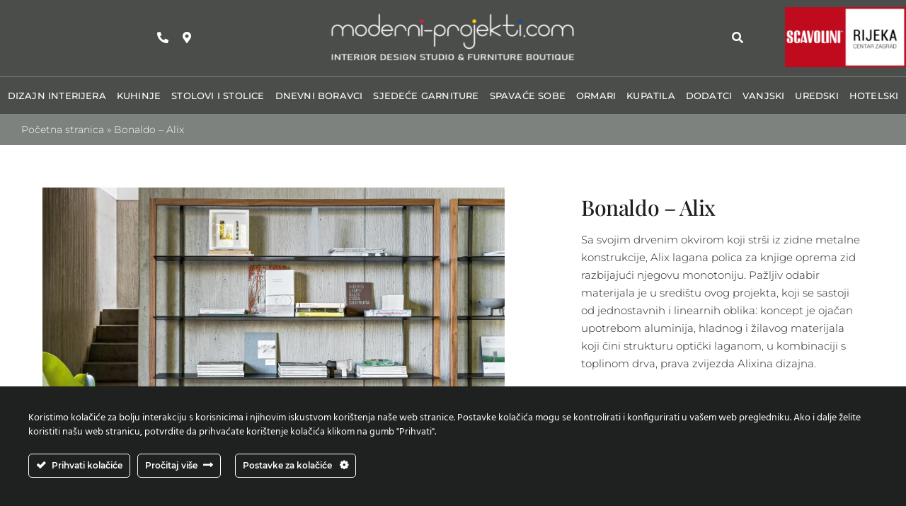

--- FILE ---
content_type: text/html; charset=UTF-8
request_url: https://moderni-projekti.com/bonaldo-alix/
body_size: 21544
content:
<!DOCTYPE html>
<html class="avada-html-layout-wide avada-html-header-position-top avada-is-100-percent-template" lang="hr" prefix="og: http://ogp.me/ns# fb: http://ogp.me/ns/fb#">
<head>
	<meta http-equiv="X-UA-Compatible" content="IE=edge" />
	<meta http-equiv="Content-Type" content="text/html; charset=utf-8"/>
	<meta name="viewport" content="width=device-width, initial-scale=1" />
	<style id="awlb-live-editor">.fusion-builder-live .fusion-builder-live-toolbar .fusion-toolbar-nav > li.fusion-branding .fusion-builder-logo-wrapper .fusiona-avada-logo {background: url( https://moderni-projekti.com/wp-content/uploads/2021/03/SWA_logo_200.png ) no-repeat center !important;
				background-size: contain !important;
				width: 30px;
				height: 30px;}.fusion-builder-live .fusion-builder-live-toolbar .fusion-toolbar-nav > li.fusion-branding .fusion-builder-logo-wrapper .fusiona-avada-logo:before {
					display: none;
				}</style><meta name='robots' content='index, follow, max-image-preview:large, max-snippet:-1, max-video-preview:-1' />

	<!-- This site is optimized with the Yoast SEO plugin v26.7 - https://yoast.com/wordpress/plugins/seo/ -->
	<title>Bonaldo - Alix - Moderni projekti d.o.o.</title>
	<meta name="description" content="Sa svojim drvenim okvirom koji strši iz zidne metalne konstrukcije, Alix lagana polica za knjige oprema zid razbijajući njegovu monotoniju." />
	<link rel="canonical" href="https://moderni-projekti.com/bonaldo-alix/" />
	<meta property="og:locale" content="hr_HR" />
	<meta property="og:type" content="article" />
	<meta property="og:title" content="Bonaldo - Alix - Moderni projekti d.o.o." />
	<meta property="og:description" content="Sa svojim drvenim okvirom koji strši iz zidne metalne konstrukcije, Alix lagana polica za knjige oprema zid razbijajući njegovu monotoniju." />
	<meta property="og:url" content="https://moderni-projekti.com/bonaldo-alix/" />
	<meta property="og:site_name" content="Moderni projekti d.o.o." />
	<meta property="article:published_time" content="2024-03-05T15:38:49+00:00" />
	<meta property="article:modified_time" content="2025-07-14T15:01:03+00:00" />
	<meta property="og:image" content="https://moderni-projekti.com/wp-content/uploads/2024/03/bonaldo-libreria-alix-main-slider-1.jpg" />
	<meta property="og:image:width" content="800" />
	<meta property="og:image:height" content="450" />
	<meta property="og:image:type" content="image/jpeg" />
	<meta name="author" content="viviana" />
	<meta name="twitter:card" content="summary_large_image" />
	<meta name="twitter:label1" content="Napisao/la" />
	<meta name="twitter:data1" content="viviana" />
	<meta name="twitter:label2" content="Procijenjeno vrijeme čitanja" />
	<meta name="twitter:data2" content="1 minuta" />
	<script type="application/ld+json" class="yoast-schema-graph">{"@context":"https://schema.org","@graph":[{"@type":"Article","@id":"https://moderni-projekti.com/bonaldo-alix/#article","isPartOf":{"@id":"https://moderni-projekti.com/bonaldo-alix/"},"author":{"name":"viviana","@id":"https://moderni-projekti.com/#/schema/person/8e27acc527d82b30b93d2a50ae6c413c"},"headline":"Bonaldo &#8211; Alix","datePublished":"2024-03-05T15:38:49+00:00","dateModified":"2025-07-14T15:01:03+00:00","mainEntityOfPage":{"@id":"https://moderni-projekti.com/bonaldo-alix/"},"wordCount":71,"publisher":{"@id":"https://moderni-projekti.com/#organization"},"image":{"@id":"https://moderni-projekti.com/bonaldo-alix/#primaryimage"},"thumbnailUrl":"https://moderni-projekti.com/wp-content/uploads/2024/03/bonaldo-libreria-alix-main-slider-1.jpg","articleSection":["Biblioteke"],"inLanguage":"hr"},{"@type":"WebPage","@id":"https://moderni-projekti.com/bonaldo-alix/","url":"https://moderni-projekti.com/bonaldo-alix/","name":"Bonaldo - Alix - Moderni projekti d.o.o.","isPartOf":{"@id":"https://moderni-projekti.com/#website"},"primaryImageOfPage":{"@id":"https://moderni-projekti.com/bonaldo-alix/#primaryimage"},"image":{"@id":"https://moderni-projekti.com/bonaldo-alix/#primaryimage"},"thumbnailUrl":"https://moderni-projekti.com/wp-content/uploads/2024/03/bonaldo-libreria-alix-main-slider-1.jpg","datePublished":"2024-03-05T15:38:49+00:00","dateModified":"2025-07-14T15:01:03+00:00","description":"Sa svojim drvenim okvirom koji strši iz zidne metalne konstrukcije, Alix lagana polica za knjige oprema zid razbijajući njegovu monotoniju.","breadcrumb":{"@id":"https://moderni-projekti.com/bonaldo-alix/#breadcrumb"},"inLanguage":"hr","potentialAction":[{"@type":"ReadAction","target":["https://moderni-projekti.com/bonaldo-alix/"]}]},{"@type":"ImageObject","inLanguage":"hr","@id":"https://moderni-projekti.com/bonaldo-alix/#primaryimage","url":"https://moderni-projekti.com/wp-content/uploads/2024/03/bonaldo-libreria-alix-main-slider-1.jpg","contentUrl":"https://moderni-projekti.com/wp-content/uploads/2024/03/bonaldo-libreria-alix-main-slider-1.jpg","width":800,"height":450},{"@type":"BreadcrumbList","@id":"https://moderni-projekti.com/bonaldo-alix/#breadcrumb","itemListElement":[{"@type":"ListItem","position":1,"name":"Početna stranica","item":"https://moderni-projekti.com/"},{"@type":"ListItem","position":2,"name":"Bonaldo &#8211; Alix"}]},{"@type":"WebSite","@id":"https://moderni-projekti.com/#website","url":"https://moderni-projekti.com/","name":"Moderni projekti d.o.o.","description":"INTERIOR DESIGN STUDIO &amp; FURNITURE BOUTIQUE","publisher":{"@id":"https://moderni-projekti.com/#organization"},"potentialAction":[{"@type":"SearchAction","target":{"@type":"EntryPoint","urlTemplate":"https://moderni-projekti.com/?s={search_term_string}"},"query-input":{"@type":"PropertyValueSpecification","valueRequired":true,"valueName":"search_term_string"}}],"inLanguage":"hr"},{"@type":"Organization","@id":"https://moderni-projekti.com/#organization","name":"Moderni projekti d.o.o.","url":"https://moderni-projekti.com/","logo":{"@type":"ImageObject","inLanguage":"hr","@id":"https://moderni-projekti.com/#/schema/logo/image/","url":"https://moderni-projekti.com/wp-content/uploads/2023/04/Logo_moderni_ptojekti.png","contentUrl":"https://moderni-projekti.com/wp-content/uploads/2023/04/Logo_moderni_ptojekti.png","width":800,"height":171,"caption":"Moderni projekti d.o.o."},"image":{"@id":"https://moderni-projekti.com/#/schema/logo/image/"}},{"@type":"Person","@id":"https://moderni-projekti.com/#/schema/person/8e27acc527d82b30b93d2a50ae6c413c","name":"viviana","url":"https://moderni-projekti.com/author/viviana/"}]}</script>
	<!-- / Yoast SEO plugin. -->


      <script>
    window.dataLayer = window.dataLayer || [];
    function gtag() {
      dataLayer.push(arguments);
    }
    if(localStorage.getItem('consentMode') === null) {
      gtag("consent", "default", {
        ad_personalization: "denied",
        ad_storage: "denied",
        ad_user_data: "denied",
        analytics_storage: "denied",
        functionality_storage: "denied",
        personalization_storage: "denied",
        security_storage: "granted"        
      });
    } else {
      gtag('consent', 'default', JSON.parse(localStorage.getItem('consentMode')));
    }  
  </script>
  <!-- Google tag (gtag.js) -->
  <script async src="https://www.googletagmanager.com/gtag/js?id=G-L272TECVPR"></script>
  <script>
    window.dataLayer = window.dataLayer || [];
    function gtag(){dataLayer.push(arguments);}
    gtag('js', new Date());

    gtag('config', 'G-L272TECVPR');
  </script><link rel="alternate" type="application/rss+xml" title="Moderni projekti d.o.o. &raquo; Kanal" href="https://moderni-projekti.com/feed/" />
<link rel="alternate" type="application/rss+xml" title="Moderni projekti d.o.o. &raquo; Kanal komentara" href="https://moderni-projekti.com/comments/feed/" />
								<link rel="icon" href="https://moderni-projekti.com/wp-content/uploads/2024/02/favicon-64x64-1.png" type="image/png" />
		
		
		
				<link rel="alternate" title="oEmbed (JSON)" type="application/json+oembed" href="https://moderni-projekti.com/wp-json/oembed/1.0/embed?url=https%3A%2F%2Fmoderni-projekti.com%2Fbonaldo-alix%2F" />
<link rel="alternate" title="oEmbed (XML)" type="text/xml+oembed" href="https://moderni-projekti.com/wp-json/oembed/1.0/embed?url=https%3A%2F%2Fmoderni-projekti.com%2Fbonaldo-alix%2F&#038;format=xml" />
					<meta name="description" content="Sa svojim drvenim okvirom koji strši iz zidne metalne konstrukcije, Alix lagana polica za knjige oprema zid razbijajući njegovu monotoniju. Pažljiv odabir materijala je u središtu ovog projekta, koji se sastoji od jednostavnih i linearnih oblika: koncept je ojačan upotrebom aluminija, hladnog i žilavog materijala koji čini strukturu optički laganom, u kombinaciji s toplinom drva,"/>
				
		<meta property="og:locale" content="hr_HR"/>
		<meta property="og:type" content="article"/>
		<meta property="og:site_name" content="Moderni projekti d.o.o."/>
		<meta property="og:title" content="Bonaldo - Alix - Moderni projekti d.o.o."/>
				<meta property="og:description" content="Sa svojim drvenim okvirom koji strši iz zidne metalne konstrukcije, Alix lagana polica za knjige oprema zid razbijajući njegovu monotoniju. Pažljiv odabir materijala je u središtu ovog projekta, koji se sastoji od jednostavnih i linearnih oblika: koncept je ojačan upotrebom aluminija, hladnog i žilavog materijala koji čini strukturu optički laganom, u kombinaciji s toplinom drva,"/>
				<meta property="og:url" content="https://moderni-projekti.com/bonaldo-alix/"/>
										<meta property="article:published_time" content="2024-03-05T15:38:49+00:00"/>
							<meta property="article:modified_time" content="2025-07-14T15:01:03+00:00"/>
								<meta name="author" content="viviana"/>
								<meta property="og:image" content="https://moderni-projekti.com/wp-content/uploads/2024/03/bonaldo-libreria-alix-main-slider-1.jpg"/>
		<meta property="og:image:width" content="800"/>
		<meta property="og:image:height" content="450"/>
		<meta property="og:image:type" content="image/jpeg"/>
				<style id='wp-img-auto-sizes-contain-inline-css' type='text/css'>
img:is([sizes=auto i],[sizes^="auto," i]){contain-intrinsic-size:3000px 1500px}
/*# sourceURL=wp-img-auto-sizes-contain-inline-css */
</style>
<link rel='stylesheet' id='ct-ultimate-gdpr-cookie-popup-css' href='https://moderni-projekti.com/wp-content/plugins/ct-ultimate-gdpr/assets/css/cookie-popup.min.css?ver=6.9' type='text/css' media='all' />
<style id='ct-ultimate-gdpr-cookie-popup-inline-css' type='text/css'>
#ct-ultimate-gdpr-cookie-open {
    display:none !important;
}
/*# sourceURL=ct-ultimate-gdpr-cookie-popup-inline-css */
</style>
<link rel='stylesheet' id='ct-ultimate-gdpr-custom-fonts-css' href='https://moderni-projekti.com/wp-content/plugins/ct-ultimate-gdpr/assets/css/fonts/fonts.css?ver=6.9' type='text/css' media='all' />
<link rel='stylesheet' id='dashicons-css' href='https://moderni-projekti.com/wp-includes/css/dashicons.min.css?ver=6.9' type='text/css' media='all' />
<link rel='stylesheet' id='ct-ultimate-gdpr-css' href='https://moderni-projekti.com/wp-content/plugins/ct-ultimate-gdpr/assets/css/style.min.css?ver=5.3.9' type='text/css' media='all' />
<link rel='stylesheet' id='ct-ultimate-gdpr-font-awesome-css' href='https://moderni-projekti.com/wp-content/plugins/ct-ultimate-gdpr/assets/css/fonts/font-awesome/css/font-awesome.min.css?ver=6.9' type='text/css' media='all' />
<link rel='stylesheet' id='ct-ultimate-gdpr-jquery-ui-css' href='https://moderni-projekti.com/wp-content/plugins/ct-ultimate-gdpr/assets/css/jquery-ui.min.css?ver=6.9' type='text/css' media='all' />
<link rel='stylesheet' id='fusion-dynamic-css-css' href='https://moderni-projekti.com/wp-content/uploads/fusion-styles/621c7df2db4b45c1e0132154da1e7751.min.css?ver=3.14.2' type='text/css' media='all' />
<script type="text/javascript" src="https://moderni-projekti.com/wp-includes/js/jquery/jquery.min.js?ver=3.7.1" id="jquery-core-js"></script>
<script type="text/javascript" src="https://moderni-projekti.com/wp-content/plugins/ct-ultimate-gdpr/assets/js/service-facebook-pixel.js?ver=6.9" id="ct-ultimate-gdpr-service-facebook-pixel-js"></script>
<script type="text/javascript" src="https://moderni-projekti.com/wp-content/plugins/ct-ultimate-gdpr/assets/js/consent-mode.js?ver=5.3.9" id="ct-ultimate-gdpr-cookie-consent-mode-js"></script>
<script type="text/javascript" id="ct-ultimate-gdpr-cookie-list-js-extra">
/* <![CDATA[ */
var ct_ultimate_gdpr_cookie_list = {"list":[{"cookie_name":"_ga","cookie_type_label":"","first_or_third_party":"Third party","can_be_blocked":"","session_or_persistent":"Persistent","expiry_time":"1773558597","purpose":""},{"cookie_name":"_ga_L272TECVPR","cookie_type_label":"","first_or_third_party":"Third party","can_be_blocked":"","session_or_persistent":"Persistent","expiry_time":"1773558597","purpose":""},{"cookie_name":"wordpress_logged_in_865692fdfd1c7cfdc66d90ac53182814","cookie_type_label":"","first_or_third_party":"Third party","can_be_blocked":"1","session_or_persistent":"Session","expiry_time":"","purpose":""},{"cookie_name":"wordpress_sec_865692fdfd1c7cfdc66d90ac53182814","cookie_type_label":"","first_or_third_party":"Third party","can_be_blocked":"1","session_or_persistent":"Session","expiry_time":"","purpose":""},{"cookie_name":"_ga","cookie_type_label":"","first_or_third_party":"Third party","can_be_blocked":"","session_or_persistent":"Persistent","expiry_time":"1773558587","purpose":""},{"cookie_name":"_ga_L272TECVPR","cookie_type_label":"","first_or_third_party":"Third party","can_be_blocked":"","session_or_persistent":"Persistent","expiry_time":"1773558587","purpose":""},{"cookie_name":"wordpress_logged_in_865692fdfd1c7cfdc66d90ac53182814","cookie_type_label":"","first_or_third_party":"Third party","can_be_blocked":"1","session_or_persistent":"Session","expiry_time":"","purpose":""},{"cookie_name":"wordpress_sec_865692fdfd1c7cfdc66d90ac53182814","cookie_type_label":"","first_or_third_party":"Third party","can_be_blocked":"1","session_or_persistent":"Session","expiry_time":"","purpose":""},{"cookie_name":"_ga","cookie_type_label":"","first_or_third_party":"Third party","can_be_blocked":"","session_or_persistent":"Persistent","expiry_time":"1773558576","purpose":""},{"cookie_name":"_ga_L272TECVPR","cookie_type_label":"","first_or_third_party":"Third party","can_be_blocked":"","session_or_persistent":"Persistent","expiry_time":"1773558576","purpose":""},{"cookie_name":"wordpress_logged_in_865692fdfd1c7cfdc66d90ac53182814","cookie_type_label":"","first_or_third_party":"Third party","can_be_blocked":"1","session_or_persistent":"Session","expiry_time":"","purpose":""},{"cookie_name":"wordpress_sec_865692fdfd1c7cfdc66d90ac53182814","cookie_type_label":"","first_or_third_party":"Third party","can_be_blocked":"1","session_or_persistent":"Session","expiry_time":"","purpose":""},{"cookie_name":"_ga","cookie_type_label":"","first_or_third_party":"Third party","can_be_blocked":"","session_or_persistent":"Persistent","expiry_time":"1773558565","purpose":""},{"cookie_name":"_ga_L272TECVPR","cookie_type_label":"","first_or_third_party":"Third party","can_be_blocked":"","session_or_persistent":"Persistent","expiry_time":"1773558565","purpose":""},{"cookie_name":"wordpress_logged_in_865692fdfd1c7cfdc66d90ac53182814","cookie_type_label":"","first_or_third_party":"Third party","can_be_blocked":"1","session_or_persistent":"Session","expiry_time":"","purpose":""},{"cookie_name":"wordpress_sec_865692fdfd1c7cfdc66d90ac53182814","cookie_type_label":"","first_or_third_party":"Third party","can_be_blocked":"1","session_or_persistent":"Session","expiry_time":"","purpose":""},{"cookie_name":"_ga","cookie_type_label":"","first_or_third_party":"Third party","can_be_blocked":"","session_or_persistent":"Persistent","expiry_time":"1773558555","purpose":""},{"cookie_name":"_ga_L272TECVPR","cookie_type_label":"","first_or_third_party":"Third party","can_be_blocked":"","session_or_persistent":"Persistent","expiry_time":"1773558555","purpose":""},{"cookie_name":"wordpress_logged_in_865692fdfd1c7cfdc66d90ac53182814","cookie_type_label":"","first_or_third_party":"Third party","can_be_blocked":"1","session_or_persistent":"Session","expiry_time":"","purpose":""},{"cookie_name":"wordpress_sec_865692fdfd1c7cfdc66d90ac53182814","cookie_type_label":"","first_or_third_party":"Third party","can_be_blocked":"1","session_or_persistent":"Session","expiry_time":"","purpose":""},{"cookie_name":"_ga","cookie_type_label":"","first_or_third_party":"Third party","can_be_blocked":"","session_or_persistent":"Persistent","expiry_time":"1773558544","purpose":""},{"cookie_name":"_ga_L272TECVPR","cookie_type_label":"","first_or_third_party":"Third party","can_be_blocked":"","session_or_persistent":"Persistent","expiry_time":"1773558544","purpose":""},{"cookie_name":"wordpress_logged_in_865692fdfd1c7cfdc66d90ac53182814","cookie_type_label":"","first_or_third_party":"Third party","can_be_blocked":"1","session_or_persistent":"Session","expiry_time":"","purpose":""},{"cookie_name":"wordpress_sec_865692fdfd1c7cfdc66d90ac53182814","cookie_type_label":"","first_or_third_party":"Third party","can_be_blocked":"1","session_or_persistent":"Session","expiry_time":"","purpose":""},{"cookie_name":"_ga","cookie_type_label":"","first_or_third_party":"Third party","can_be_blocked":"","session_or_persistent":"Persistent","expiry_time":"1773558533","purpose":""},{"cookie_name":"_ga_L272TECVPR","cookie_type_label":"","first_or_third_party":"Third party","can_be_blocked":"","session_or_persistent":"Persistent","expiry_time":"1773558533","purpose":""},{"cookie_name":"wordpress_logged_in_865692fdfd1c7cfdc66d90ac53182814","cookie_type_label":"","first_or_third_party":"Third party","can_be_blocked":"1","session_or_persistent":"Session","expiry_time":"","purpose":""},{"cookie_name":"wordpress_sec_865692fdfd1c7cfdc66d90ac53182814","cookie_type_label":"","first_or_third_party":"Third party","can_be_blocked":"1","session_or_persistent":"Session","expiry_time":"","purpose":""},{"cookie_name":"_ga","cookie_type_label":"","first_or_third_party":"Third party","can_be_blocked":"","session_or_persistent":"Persistent","expiry_time":"1773558522","purpose":""},{"cookie_name":"_ga_L272TECVPR","cookie_type_label":"","first_or_third_party":"Third party","can_be_blocked":"","session_or_persistent":"Persistent","expiry_time":"1773558522","purpose":""},{"cookie_name":"wordpress_logged_in_865692fdfd1c7cfdc66d90ac53182814","cookie_type_label":"","first_or_third_party":"Third party","can_be_blocked":"1","session_or_persistent":"Session","expiry_time":"","purpose":""},{"cookie_name":"wordpress_sec_865692fdfd1c7cfdc66d90ac53182814","cookie_type_label":"","first_or_third_party":"Third party","can_be_blocked":"1","session_or_persistent":"Session","expiry_time":"","purpose":""},{"cookie_name":"_ga","cookie_type_label":"","first_or_third_party":"Third party","can_be_blocked":"","session_or_persistent":"Persistent","expiry_time":"1773558511","purpose":""},{"cookie_name":"_ga_L272TECVPR","cookie_type_label":"","first_or_third_party":"Third party","can_be_blocked":"","session_or_persistent":"Persistent","expiry_time":"1773558511","purpose":""},{"cookie_name":"wordpress_logged_in_865692fdfd1c7cfdc66d90ac53182814","cookie_type_label":"","first_or_third_party":"Third party","can_be_blocked":"1","session_or_persistent":"Session","expiry_time":"","purpose":""},{"cookie_name":"wordpress_sec_865692fdfd1c7cfdc66d90ac53182814","cookie_type_label":"","first_or_third_party":"Third party","can_be_blocked":"1","session_or_persistent":"Session","expiry_time":"","purpose":""},{"cookie_name":"_ga","cookie_type_label":"","first_or_third_party":"Third party","can_be_blocked":"","session_or_persistent":"Persistent","expiry_time":"1773558500","purpose":""},{"cookie_name":"_ga_L272TECVPR","cookie_type_label":"","first_or_third_party":"Third party","can_be_blocked":"","session_or_persistent":"Persistent","expiry_time":"1773558500","purpose":""},{"cookie_name":"wordpress_logged_in_865692fdfd1c7cfdc66d90ac53182814","cookie_type_label":"","first_or_third_party":"Third party","can_be_blocked":"1","session_or_persistent":"Session","expiry_time":"","purpose":""},{"cookie_name":"wordpress_sec_865692fdfd1c7cfdc66d90ac53182814","cookie_type_label":"","first_or_third_party":"Third party","can_be_blocked":"1","session_or_persistent":"Session","expiry_time":"","purpose":""},{"cookie_name":"_ga","cookie_type_label":"","first_or_third_party":"Third party","can_be_blocked":"","session_or_persistent":"Persistent","expiry_time":"1773558489","purpose":""},{"cookie_name":"_ga_L272TECVPR","cookie_type_label":"","first_or_third_party":"Third party","can_be_blocked":"","session_or_persistent":"Persistent","expiry_time":"1773558489","purpose":""},{"cookie_name":"wordpress_logged_in_865692fdfd1c7cfdc66d90ac53182814","cookie_type_label":"","first_or_third_party":"Third party","can_be_blocked":"1","session_or_persistent":"Session","expiry_time":"","purpose":""},{"cookie_name":"wordpress_sec_865692fdfd1c7cfdc66d90ac53182814","cookie_type_label":"","first_or_third_party":"Third party","can_be_blocked":"1","session_or_persistent":"Session","expiry_time":"","purpose":""},{"cookie_name":"_ga","cookie_type_label":"","first_or_third_party":"Third party","can_be_blocked":"","session_or_persistent":"Persistent","expiry_time":"1773558478","purpose":""},{"cookie_name":"_ga_L272TECVPR","cookie_type_label":"","first_or_third_party":"Third party","can_be_blocked":"","session_or_persistent":"Persistent","expiry_time":"1773558478","purpose":""},{"cookie_name":"wordpress_logged_in_865692fdfd1c7cfdc66d90ac53182814","cookie_type_label":"","first_or_third_party":"Third party","can_be_blocked":"1","session_or_persistent":"Session","expiry_time":"","purpose":""},{"cookie_name":"wordpress_sec_865692fdfd1c7cfdc66d90ac53182814","cookie_type_label":"","first_or_third_party":"Third party","can_be_blocked":"1","session_or_persistent":"Session","expiry_time":"","purpose":""},{"cookie_name":"_ga","cookie_type_label":"","first_or_third_party":"Third party","can_be_blocked":"","session_or_persistent":"Persistent","expiry_time":"1773558465","purpose":""},{"cookie_name":"_ga_L272TECVPR","cookie_type_label":"","first_or_third_party":"Third party","can_be_blocked":"","session_or_persistent":"Persistent","expiry_time":"1773558465","purpose":""},{"cookie_name":"wordpress_logged_in_865692fdfd1c7cfdc66d90ac53182814","cookie_type_label":"","first_or_third_party":"Third party","can_be_blocked":"1","session_or_persistent":"Session","expiry_time":"","purpose":""},{"cookie_name":"wordpress_sec_865692fdfd1c7cfdc66d90ac53182814","cookie_type_label":"","first_or_third_party":"Third party","can_be_blocked":"1","session_or_persistent":"Session","expiry_time":"","purpose":""},{"cookie_name":"_ga","cookie_type_label":"","first_or_third_party":"Third party","can_be_blocked":"","session_or_persistent":"Persistent","expiry_time":"1773558455","purpose":""},{"cookie_name":"_ga_L272TECVPR","cookie_type_label":"","first_or_third_party":"Third party","can_be_blocked":"","session_or_persistent":"Persistent","expiry_time":"1773558455","purpose":""},{"cookie_name":"wordpress_logged_in_865692fdfd1c7cfdc66d90ac53182814","cookie_type_label":"","first_or_third_party":"Third party","can_be_blocked":"1","session_or_persistent":"Session","expiry_time":"","purpose":""},{"cookie_name":"wordpress_sec_865692fdfd1c7cfdc66d90ac53182814","cookie_type_label":"","first_or_third_party":"Third party","can_be_blocked":"1","session_or_persistent":"Session","expiry_time":"","purpose":""},{"cookie_name":"_ga","cookie_type_label":"","first_or_third_party":"Third party","can_be_blocked":"","session_or_persistent":"Persistent","expiry_time":"1773558444","purpose":""},{"cookie_name":"_ga_L272TECVPR","cookie_type_label":"","first_or_third_party":"Third party","can_be_blocked":"","session_or_persistent":"Persistent","expiry_time":"1773558444","purpose":""},{"cookie_name":"wordpress_logged_in_865692fdfd1c7cfdc66d90ac53182814","cookie_type_label":"","first_or_third_party":"Third party","can_be_blocked":"1","session_or_persistent":"Session","expiry_time":"","purpose":""},{"cookie_name":"wordpress_sec_865692fdfd1c7cfdc66d90ac53182814","cookie_type_label":"","first_or_third_party":"Third party","can_be_blocked":"1","session_or_persistent":"Session","expiry_time":"","purpose":""},{"cookie_name":"_ga","cookie_type_label":"","first_or_third_party":"Third party","can_be_blocked":"","session_or_persistent":"Persistent","expiry_time":"1773558433","purpose":""},{"cookie_name":"_ga_L272TECVPR","cookie_type_label":"","first_or_third_party":"Third party","can_be_blocked":"","session_or_persistent":"Persistent","expiry_time":"1773558433","purpose":""},{"cookie_name":"wordpress_logged_in_865692fdfd1c7cfdc66d90ac53182814","cookie_type_label":"","first_or_third_party":"Third party","can_be_blocked":"1","session_or_persistent":"Session","expiry_time":"","purpose":""},{"cookie_name":"wordpress_sec_865692fdfd1c7cfdc66d90ac53182814","cookie_type_label":"","first_or_third_party":"Third party","can_be_blocked":"1","session_or_persistent":"Session","expiry_time":"","purpose":""},{"cookie_name":"_ga","cookie_type_label":"","first_or_third_party":"Third party","can_be_blocked":"","session_or_persistent":"Persistent","expiry_time":"1773558422","purpose":""},{"cookie_name":"_ga_L272TECVPR","cookie_type_label":"","first_or_third_party":"Third party","can_be_blocked":"","session_or_persistent":"Persistent","expiry_time":"1773558422","purpose":""},{"cookie_name":"wordpress_logged_in_865692fdfd1c7cfdc66d90ac53182814","cookie_type_label":"","first_or_third_party":"Third party","can_be_blocked":"1","session_or_persistent":"Session","expiry_time":"","purpose":""},{"cookie_name":"wordpress_sec_865692fdfd1c7cfdc66d90ac53182814","cookie_type_label":"","first_or_third_party":"Third party","can_be_blocked":"1","session_or_persistent":"Session","expiry_time":"","purpose":""},{"cookie_name":"_ga","cookie_type_label":"","first_or_third_party":"Third party","can_be_blocked":"","session_or_persistent":"Persistent","expiry_time":"1773558410","purpose":""},{"cookie_name":"_ga_L272TECVPR","cookie_type_label":"","first_or_third_party":"Third party","can_be_blocked":"","session_or_persistent":"Persistent","expiry_time":"1773558410","purpose":""},{"cookie_name":"wordpress_logged_in_865692fdfd1c7cfdc66d90ac53182814","cookie_type_label":"","first_or_third_party":"Third party","can_be_blocked":"1","session_or_persistent":"Session","expiry_time":"","purpose":""},{"cookie_name":"wordpress_sec_865692fdfd1c7cfdc66d90ac53182814","cookie_type_label":"","first_or_third_party":"Third party","can_be_blocked":"1","session_or_persistent":"Session","expiry_time":"","purpose":""},{"cookie_name":"_ga","cookie_type_label":"","first_or_third_party":"Third party","can_be_blocked":"","session_or_persistent":"Persistent","expiry_time":"1773558399","purpose":""},{"cookie_name":"_ga_L272TECVPR","cookie_type_label":"","first_or_third_party":"Third party","can_be_blocked":"","session_or_persistent":"Persistent","expiry_time":"1773558399","purpose":""},{"cookie_name":"wordpress_logged_in_865692fdfd1c7cfdc66d90ac53182814","cookie_type_label":"","first_or_third_party":"Third party","can_be_blocked":"1","session_or_persistent":"Session","expiry_time":"","purpose":""},{"cookie_name":"wordpress_sec_865692fdfd1c7cfdc66d90ac53182814","cookie_type_label":"","first_or_third_party":"Third party","can_be_blocked":"1","session_or_persistent":"Session","expiry_time":"","purpose":""},{"cookie_name":"_ga","cookie_type_label":"","first_or_third_party":"Third party","can_be_blocked":"","session_or_persistent":"Persistent","expiry_time":"1773558380","purpose":""},{"cookie_name":"_ga_L272TECVPR","cookie_type_label":"","first_or_third_party":"Third party","can_be_blocked":"","session_or_persistent":"Persistent","expiry_time":"1773558380","purpose":""},{"cookie_name":"wordpress_logged_in_865692fdfd1c7cfdc66d90ac53182814","cookie_type_label":"","first_or_third_party":"Third party","can_be_blocked":"1","session_or_persistent":"Session","expiry_time":"","purpose":""},{"cookie_name":"wordpress_sec_865692fdfd1c7cfdc66d90ac53182814","cookie_type_label":"","first_or_third_party":"Third party","can_be_blocked":"1","session_or_persistent":"Session","expiry_time":"","purpose":""},{"cookie_name":"_ga","cookie_type_label":"","first_or_third_party":"Third party","can_be_blocked":"","session_or_persistent":"Persistent","expiry_time":"1773558369","purpose":""},{"cookie_name":"_ga_L272TECVPR","cookie_type_label":"","first_or_third_party":"Third party","can_be_blocked":"","session_or_persistent":"Persistent","expiry_time":"1773558369","purpose":""},{"cookie_name":"wordpress_logged_in_865692fdfd1c7cfdc66d90ac53182814","cookie_type_label":"","first_or_third_party":"Third party","can_be_blocked":"1","session_or_persistent":"Session","expiry_time":"","purpose":""},{"cookie_name":"wordpress_sec_865692fdfd1c7cfdc66d90ac53182814","cookie_type_label":"","first_or_third_party":"Third party","can_be_blocked":"1","session_or_persistent":"Session","expiry_time":"","purpose":""},{"cookie_name":"_ga","cookie_type_label":"","first_or_third_party":"Third party","can_be_blocked":"","session_or_persistent":"Persistent","expiry_time":"1773558356","purpose":""},{"cookie_name":"_ga_L272TECVPR","cookie_type_label":"","first_or_third_party":"Third party","can_be_blocked":"","session_or_persistent":"Persistent","expiry_time":"1773558356","purpose":""},{"cookie_name":"wordpress_logged_in_865692fdfd1c7cfdc66d90ac53182814","cookie_type_label":"","first_or_third_party":"Third party","can_be_blocked":"1","session_or_persistent":"Session","expiry_time":"","purpose":""},{"cookie_name":"wordpress_sec_865692fdfd1c7cfdc66d90ac53182814","cookie_type_label":"","first_or_third_party":"Third party","can_be_blocked":"1","session_or_persistent":"Session","expiry_time":"","purpose":""},{"cookie_name":"_ga","cookie_type_label":"","first_or_third_party":"Third party","can_be_blocked":"","session_or_persistent":"Persistent","expiry_time":"1773558346","purpose":""},{"cookie_name":"_ga_L272TECVPR","cookie_type_label":"","first_or_third_party":"Third party","can_be_blocked":"","session_or_persistent":"Persistent","expiry_time":"1773558346","purpose":""},{"cookie_name":"wordpress_logged_in_865692fdfd1c7cfdc66d90ac53182814","cookie_type_label":"","first_or_third_party":"Third party","can_be_blocked":"1","session_or_persistent":"Session","expiry_time":"","purpose":""},{"cookie_name":"wordpress_sec_865692fdfd1c7cfdc66d90ac53182814","cookie_type_label":"","first_or_third_party":"Third party","can_be_blocked":"1","session_or_persistent":"Session","expiry_time":"","purpose":""},{"cookie_name":"_ga","cookie_type_label":"","first_or_third_party":"Third party","can_be_blocked":"","session_or_persistent":"Persistent","expiry_time":"1773558335","purpose":""},{"cookie_name":"_ga_L272TECVPR","cookie_type_label":"","first_or_third_party":"Third party","can_be_blocked":"","session_or_persistent":"Persistent","expiry_time":"1773558335","purpose":""},{"cookie_name":"wordpress_logged_in_865692fdfd1c7cfdc66d90ac53182814","cookie_type_label":"","first_or_third_party":"Third party","can_be_blocked":"1","session_or_persistent":"Session","expiry_time":"","purpose":""},{"cookie_name":"wordpress_sec_865692fdfd1c7cfdc66d90ac53182814","cookie_type_label":"","first_or_third_party":"Third party","can_be_blocked":"1","session_or_persistent":"Session","expiry_time":"","purpose":""},{"cookie_name":"_ga","cookie_type_label":"","first_or_third_party":"Third party","can_be_blocked":"","session_or_persistent":"Persistent","expiry_time":"1773558325","purpose":""},{"cookie_name":"_ga_L272TECVPR","cookie_type_label":"","first_or_third_party":"Third party","can_be_blocked":"","session_or_persistent":"Persistent","expiry_time":"1773558325","purpose":""},{"cookie_name":"wordpress_logged_in_865692fdfd1c7cfdc66d90ac53182814","cookie_type_label":"","first_or_third_party":"Third party","can_be_blocked":"1","session_or_persistent":"Session","expiry_time":"","purpose":""},{"cookie_name":"wordpress_sec_865692fdfd1c7cfdc66d90ac53182814","cookie_type_label":"","first_or_third_party":"Third party","can_be_blocked":"1","session_or_persistent":"Session","expiry_time":"","purpose":""},{"cookie_name":"_ga","cookie_type_label":"","first_or_third_party":"Third party","can_be_blocked":"","session_or_persistent":"Persistent","expiry_time":"1773558315","purpose":""},{"cookie_name":"_ga_L272TECVPR","cookie_type_label":"","first_or_third_party":"Third party","can_be_blocked":"","session_or_persistent":"Persistent","expiry_time":"1773558315","purpose":""},{"cookie_name":"wordpress_logged_in_865692fdfd1c7cfdc66d90ac53182814","cookie_type_label":"","first_or_third_party":"Third party","can_be_blocked":"1","session_or_persistent":"Session","expiry_time":"","purpose":""},{"cookie_name":"wordpress_sec_865692fdfd1c7cfdc66d90ac53182814","cookie_type_label":"","first_or_third_party":"Third party","can_be_blocked":"1","session_or_persistent":"Session","expiry_time":"","purpose":""},{"cookie_name":"_ga","cookie_type_label":"","first_or_third_party":"Third party","can_be_blocked":"","session_or_persistent":"Persistent","expiry_time":"1773558305","purpose":""},{"cookie_name":"_ga_L272TECVPR","cookie_type_label":"","first_or_third_party":"Third party","can_be_blocked":"","session_or_persistent":"Persistent","expiry_time":"1773558305","purpose":""},{"cookie_name":"wordpress_logged_in_865692fdfd1c7cfdc66d90ac53182814","cookie_type_label":"","first_or_third_party":"Third party","can_be_blocked":"1","session_or_persistent":"Session","expiry_time":"","purpose":""},{"cookie_name":"wordpress_sec_865692fdfd1c7cfdc66d90ac53182814","cookie_type_label":"","first_or_third_party":"Third party","can_be_blocked":"1","session_or_persistent":"Session","expiry_time":"","purpose":""},{"cookie_name":"_ga","cookie_type_label":"","first_or_third_party":"Third party","can_be_blocked":"","session_or_persistent":"Persistent","expiry_time":"1773558294","purpose":""},{"cookie_name":"_ga_L272TECVPR","cookie_type_label":"","first_or_third_party":"Third party","can_be_blocked":"","session_or_persistent":"Persistent","expiry_time":"1773558294","purpose":""},{"cookie_name":"wordpress_logged_in_865692fdfd1c7cfdc66d90ac53182814","cookie_type_label":"","first_or_third_party":"Third party","can_be_blocked":"1","session_or_persistent":"Session","expiry_time":"","purpose":""},{"cookie_name":"wordpress_sec_865692fdfd1c7cfdc66d90ac53182814","cookie_type_label":"","first_or_third_party":"Third party","can_be_blocked":"1","session_or_persistent":"Session","expiry_time":"","purpose":""},{"cookie_name":"_ga","cookie_type_label":"","first_or_third_party":"Third party","can_be_blocked":"","session_or_persistent":"Persistent","expiry_time":"1773558283","purpose":""},{"cookie_name":"_ga_L272TECVPR","cookie_type_label":"","first_or_third_party":"Third party","can_be_blocked":"","session_or_persistent":"Persistent","expiry_time":"1773558283","purpose":""},{"cookie_name":"wordpress_logged_in_865692fdfd1c7cfdc66d90ac53182814","cookie_type_label":"","first_or_third_party":"Third party","can_be_blocked":"1","session_or_persistent":"Session","expiry_time":"","purpose":""},{"cookie_name":"wordpress_sec_865692fdfd1c7cfdc66d90ac53182814","cookie_type_label":"","first_or_third_party":"Third party","can_be_blocked":"1","session_or_persistent":"Session","expiry_time":"","purpose":""},{"cookie_name":"_ga","cookie_type_label":"","first_or_third_party":"Third party","can_be_blocked":"","session_or_persistent":"Persistent","expiry_time":"1773558272","purpose":""},{"cookie_name":"_ga_L272TECVPR","cookie_type_label":"","first_or_third_party":"Third party","can_be_blocked":"","session_or_persistent":"Persistent","expiry_time":"1773558272","purpose":""},{"cookie_name":"wordpress_logged_in_865692fdfd1c7cfdc66d90ac53182814","cookie_type_label":"","first_or_third_party":"Third party","can_be_blocked":"1","session_or_persistent":"Session","expiry_time":"","purpose":""},{"cookie_name":"wordpress_sec_865692fdfd1c7cfdc66d90ac53182814","cookie_type_label":"","first_or_third_party":"Third party","can_be_blocked":"1","session_or_persistent":"Session","expiry_time":"","purpose":""},{"cookie_name":"_ga","cookie_type_label":"","first_or_third_party":"Third party","can_be_blocked":"","session_or_persistent":"Persistent","expiry_time":"1773558262","purpose":""},{"cookie_name":"_ga_L272TECVPR","cookie_type_label":"","first_or_third_party":"Third party","can_be_blocked":"","session_or_persistent":"Persistent","expiry_time":"1773558262","purpose":""},{"cookie_name":"wordpress_logged_in_865692fdfd1c7cfdc66d90ac53182814","cookie_type_label":"","first_or_third_party":"Third party","can_be_blocked":"1","session_or_persistent":"Session","expiry_time":"","purpose":""},{"cookie_name":"wordpress_sec_865692fdfd1c7cfdc66d90ac53182814","cookie_type_label":"","first_or_third_party":"Third party","can_be_blocked":"1","session_or_persistent":"Session","expiry_time":"","purpose":""},{"cookie_name":"_ga","cookie_type_label":"","first_or_third_party":"Third party","can_be_blocked":"","session_or_persistent":"Persistent","expiry_time":"1773558253","purpose":""},{"cookie_name":"_ga_L272TECVPR","cookie_type_label":"","first_or_third_party":"Third party","can_be_blocked":"","session_or_persistent":"Persistent","expiry_time":"1773558253","purpose":""},{"cookie_name":"wfwaf-authcookie-*, wf_loginalerted_*, wfCBLBypass","cookie_type_label":"osnovne","first_or_third_party":"Third party","can_be_blocked":"1","session_or_persistent":"Persistent","expiry_time":"","purpose":""},{"cookie_name":"wordpress_logged_in_865692fdfd1c7cfdc66d90ac53182814","cookie_type_label":"","first_or_third_party":"Third party","can_be_blocked":"1","session_or_persistent":"Session","expiry_time":"","purpose":""},{"cookie_name":"wordpress_sec_865692fdfd1c7cfdc66d90ac53182814","cookie_type_label":"","first_or_third_party":"Third party","can_be_blocked":"1","session_or_persistent":"Session","expiry_time":"","purpose":""}]};
//# sourceURL=ct-ultimate-gdpr-cookie-list-js-extra
/* ]]> */
</script>
<script type="text/javascript" src="https://moderni-projekti.com/wp-content/plugins/ct-ultimate-gdpr/assets/js/cookie-list.js?ver=5.3.9" id="ct-ultimate-gdpr-cookie-list-js"></script>
<script type="text/javascript" src="https://moderni-projekti.com/wp-content/plugins/ct-ultimate-gdpr/assets/js/shortcode-block-cookie.js?ver=5.3.9" id="ct-ultimate-gdpr-shortcode-block-cookie-js"></script>
<link rel="https://api.w.org/" href="https://moderni-projekti.com/wp-json/" /><link rel="alternate" title="JSON" type="application/json" href="https://moderni-projekti.com/wp-json/wp/v2/posts/11592" /><link rel="EditURI" type="application/rsd+xml" title="RSD" href="https://moderni-projekti.com/xmlrpc.php?rsd" />
<meta name="generator" content="WordPress 6.9" />
<link rel='shortlink' href='https://moderni-projekti.com/?p=11592' />
<style type="text/css" id="css-fb-visibility">@media screen and (max-width: 820px){.fusion-no-small-visibility{display:none !important;}body .sm-text-align-center{text-align:center !important;}body .sm-text-align-left{text-align:left !important;}body .sm-text-align-right{text-align:right !important;}body .sm-text-align-justify{text-align:justify !important;}body .sm-flex-align-center{justify-content:center !important;}body .sm-flex-align-flex-start{justify-content:flex-start !important;}body .sm-flex-align-flex-end{justify-content:flex-end !important;}body .sm-mx-auto{margin-left:auto !important;margin-right:auto !important;}body .sm-ml-auto{margin-left:auto !important;}body .sm-mr-auto{margin-right:auto !important;}body .fusion-absolute-position-small{position:absolute;width:100%;}.awb-sticky.awb-sticky-small{ position: sticky; top: var(--awb-sticky-offset,0); }}@media screen and (min-width: 821px) and (max-width: 1200px){.fusion-no-medium-visibility{display:none !important;}body .md-text-align-center{text-align:center !important;}body .md-text-align-left{text-align:left !important;}body .md-text-align-right{text-align:right !important;}body .md-text-align-justify{text-align:justify !important;}body .md-flex-align-center{justify-content:center !important;}body .md-flex-align-flex-start{justify-content:flex-start !important;}body .md-flex-align-flex-end{justify-content:flex-end !important;}body .md-mx-auto{margin-left:auto !important;margin-right:auto !important;}body .md-ml-auto{margin-left:auto !important;}body .md-mr-auto{margin-right:auto !important;}body .fusion-absolute-position-medium{position:absolute;width:100%;}.awb-sticky.awb-sticky-medium{ position: sticky; top: var(--awb-sticky-offset,0); }}@media screen and (min-width: 1201px){.fusion-no-large-visibility{display:none !important;}body .lg-text-align-center{text-align:center !important;}body .lg-text-align-left{text-align:left !important;}body .lg-text-align-right{text-align:right !important;}body .lg-text-align-justify{text-align:justify !important;}body .lg-flex-align-center{justify-content:center !important;}body .lg-flex-align-flex-start{justify-content:flex-start !important;}body .lg-flex-align-flex-end{justify-content:flex-end !important;}body .lg-mx-auto{margin-left:auto !important;margin-right:auto !important;}body .lg-ml-auto{margin-left:auto !important;}body .lg-mr-auto{margin-right:auto !important;}body .fusion-absolute-position-large{position:absolute;width:100%;}.awb-sticky.awb-sticky-large{ position: sticky; top: var(--awb-sticky-offset,0); }}</style><style type="text/css" id="fusion-branding-style">#wpadminbar .avada-menu > .ab-item:before,#wpadminbar > #wp-toolbar #wp-admin-bar-fb-edit > .ab-item:before {background: url( https://moderni-projekti.com/wp-content/uploads/2021/03/SWA_logo_200.png ) no-repeat center !important;background-size: auto !important;content: "" !important;
						padding: 2px 0;
						width: 20px;
						height: 20px;
						background-size: contain !important;}</style><meta name="generator" content="Powered by Slider Revolution 6.7.39 - responsive, Mobile-Friendly Slider Plugin for WordPress with comfortable drag and drop interface." />
<script>function setREVStartSize(e){
			//window.requestAnimationFrame(function() {
				window.RSIW = window.RSIW===undefined ? window.innerWidth : window.RSIW;
				window.RSIH = window.RSIH===undefined ? window.innerHeight : window.RSIH;
				try {
					var pw = document.getElementById(e.c).parentNode.offsetWidth,
						newh;
					pw = pw===0 || isNaN(pw) || (e.l=="fullwidth" || e.layout=="fullwidth") ? window.RSIW : pw;
					e.tabw = e.tabw===undefined ? 0 : parseInt(e.tabw);
					e.thumbw = e.thumbw===undefined ? 0 : parseInt(e.thumbw);
					e.tabh = e.tabh===undefined ? 0 : parseInt(e.tabh);
					e.thumbh = e.thumbh===undefined ? 0 : parseInt(e.thumbh);
					e.tabhide = e.tabhide===undefined ? 0 : parseInt(e.tabhide);
					e.thumbhide = e.thumbhide===undefined ? 0 : parseInt(e.thumbhide);
					e.mh = e.mh===undefined || e.mh=="" || e.mh==="auto" ? 0 : parseInt(e.mh,0);
					if(e.layout==="fullscreen" || e.l==="fullscreen")
						newh = Math.max(e.mh,window.RSIH);
					else{
						e.gw = Array.isArray(e.gw) ? e.gw : [e.gw];
						for (var i in e.rl) if (e.gw[i]===undefined || e.gw[i]===0) e.gw[i] = e.gw[i-1];
						e.gh = e.el===undefined || e.el==="" || (Array.isArray(e.el) && e.el.length==0)? e.gh : e.el;
						e.gh = Array.isArray(e.gh) ? e.gh : [e.gh];
						for (var i in e.rl) if (e.gh[i]===undefined || e.gh[i]===0) e.gh[i] = e.gh[i-1];
											
						var nl = new Array(e.rl.length),
							ix = 0,
							sl;
						e.tabw = e.tabhide>=pw ? 0 : e.tabw;
						e.thumbw = e.thumbhide>=pw ? 0 : e.thumbw;
						e.tabh = e.tabhide>=pw ? 0 : e.tabh;
						e.thumbh = e.thumbhide>=pw ? 0 : e.thumbh;
						for (var i in e.rl) nl[i] = e.rl[i]<window.RSIW ? 0 : e.rl[i];
						sl = nl[0];
						for (var i in nl) if (sl>nl[i] && nl[i]>0) { sl = nl[i]; ix=i;}
						var m = pw>(e.gw[ix]+e.tabw+e.thumbw) ? 1 : (pw-(e.tabw+e.thumbw)) / (e.gw[ix]);
						newh =  (e.gh[ix] * m) + (e.tabh + e.thumbh);
					}
					var el = document.getElementById(e.c);
					if (el!==null && el) el.style.height = newh+"px";
					el = document.getElementById(e.c+"_wrapper");
					if (el!==null && el) {
						el.style.height = newh+"px";
						el.style.display = "block";
					}
				} catch(e){
					console.log("Failure at Presize of Slider:" + e)
				}
			//});
		  };</script>
		<script type="text/javascript">
			var doc = document.documentElement;
			doc.setAttribute( 'data-useragent', navigator.userAgent );
		</script>
		
	<!-- Google Analitycs tag (gtag.js) -->
<script async src="https://www.googletagmanager.com/gtag/js?id=G-L272TECVPR"></script>
<script>
  window.dataLayer = window.dataLayer || [];
  function gtag(){dataLayer.push(arguments);}
  gtag('js', new Date());

  gtag('config', 'G-L272TECVPR');
</script>


<meta name="google-site-verification" content="GK5Gz2HXWJDQmpCsF8pzycjekZcR15aU9yM2oxrNCSo" /><style id='global-styles-inline-css' type='text/css'>
:root{--wp--preset--aspect-ratio--square: 1;--wp--preset--aspect-ratio--4-3: 4/3;--wp--preset--aspect-ratio--3-4: 3/4;--wp--preset--aspect-ratio--3-2: 3/2;--wp--preset--aspect-ratio--2-3: 2/3;--wp--preset--aspect-ratio--16-9: 16/9;--wp--preset--aspect-ratio--9-16: 9/16;--wp--preset--color--black: #000000;--wp--preset--color--cyan-bluish-gray: #abb8c3;--wp--preset--color--white: #ffffff;--wp--preset--color--pale-pink: #f78da7;--wp--preset--color--vivid-red: #cf2e2e;--wp--preset--color--luminous-vivid-orange: #ff6900;--wp--preset--color--luminous-vivid-amber: #fcb900;--wp--preset--color--light-green-cyan: #7bdcb5;--wp--preset--color--vivid-green-cyan: #00d084;--wp--preset--color--pale-cyan-blue: #8ed1fc;--wp--preset--color--vivid-cyan-blue: #0693e3;--wp--preset--color--vivid-purple: #9b51e0;--wp--preset--color--awb-color-1: #ffffff;--wp--preset--color--awb-color-2: #f7f7f7;--wp--preset--color--awb-color-3: #dbc0b3;--wp--preset--color--awb-color-4: #bf0c00;--wp--preset--color--awb-color-5: #aa886e;--wp--preset--color--awb-color-6: #7d827e;--wp--preset--color--awb-color-7: #4b4d4b;--wp--preset--color--awb-color-8: #1f2020;--wp--preset--color--awb-color-custom-1: #00823e;--wp--preset--color--awb-color-custom-2: #0064a3;--wp--preset--color--awb-color-custom-3: #bf0c00;--wp--preset--color--awb-color-custom-4: #f7ef00;--wp--preset--gradient--vivid-cyan-blue-to-vivid-purple: linear-gradient(135deg,rgb(6,147,227) 0%,rgb(155,81,224) 100%);--wp--preset--gradient--light-green-cyan-to-vivid-green-cyan: linear-gradient(135deg,rgb(122,220,180) 0%,rgb(0,208,130) 100%);--wp--preset--gradient--luminous-vivid-amber-to-luminous-vivid-orange: linear-gradient(135deg,rgb(252,185,0) 0%,rgb(255,105,0) 100%);--wp--preset--gradient--luminous-vivid-orange-to-vivid-red: linear-gradient(135deg,rgb(255,105,0) 0%,rgb(207,46,46) 100%);--wp--preset--gradient--very-light-gray-to-cyan-bluish-gray: linear-gradient(135deg,rgb(238,238,238) 0%,rgb(169,184,195) 100%);--wp--preset--gradient--cool-to-warm-spectrum: linear-gradient(135deg,rgb(74,234,220) 0%,rgb(151,120,209) 20%,rgb(207,42,186) 40%,rgb(238,44,130) 60%,rgb(251,105,98) 80%,rgb(254,248,76) 100%);--wp--preset--gradient--blush-light-purple: linear-gradient(135deg,rgb(255,206,236) 0%,rgb(152,150,240) 100%);--wp--preset--gradient--blush-bordeaux: linear-gradient(135deg,rgb(254,205,165) 0%,rgb(254,45,45) 50%,rgb(107,0,62) 100%);--wp--preset--gradient--luminous-dusk: linear-gradient(135deg,rgb(255,203,112) 0%,rgb(199,81,192) 50%,rgb(65,88,208) 100%);--wp--preset--gradient--pale-ocean: linear-gradient(135deg,rgb(255,245,203) 0%,rgb(182,227,212) 50%,rgb(51,167,181) 100%);--wp--preset--gradient--electric-grass: linear-gradient(135deg,rgb(202,248,128) 0%,rgb(113,206,126) 100%);--wp--preset--gradient--midnight: linear-gradient(135deg,rgb(2,3,129) 0%,rgb(40,116,252) 100%);--wp--preset--font-size--small: 11.25px;--wp--preset--font-size--medium: 20px;--wp--preset--font-size--large: 22.5px;--wp--preset--font-size--x-large: 42px;--wp--preset--font-size--normal: 15px;--wp--preset--font-size--xlarge: 30px;--wp--preset--font-size--huge: 45px;--wp--preset--spacing--20: 0.44rem;--wp--preset--spacing--30: 0.67rem;--wp--preset--spacing--40: 1rem;--wp--preset--spacing--50: 1.5rem;--wp--preset--spacing--60: 2.25rem;--wp--preset--spacing--70: 3.38rem;--wp--preset--spacing--80: 5.06rem;--wp--preset--shadow--natural: 6px 6px 9px rgba(0, 0, 0, 0.2);--wp--preset--shadow--deep: 12px 12px 50px rgba(0, 0, 0, 0.4);--wp--preset--shadow--sharp: 6px 6px 0px rgba(0, 0, 0, 0.2);--wp--preset--shadow--outlined: 6px 6px 0px -3px rgb(255, 255, 255), 6px 6px rgb(0, 0, 0);--wp--preset--shadow--crisp: 6px 6px 0px rgb(0, 0, 0);}:where(.is-layout-flex){gap: 0.5em;}:where(.is-layout-grid){gap: 0.5em;}body .is-layout-flex{display: flex;}.is-layout-flex{flex-wrap: wrap;align-items: center;}.is-layout-flex > :is(*, div){margin: 0;}body .is-layout-grid{display: grid;}.is-layout-grid > :is(*, div){margin: 0;}:where(.wp-block-columns.is-layout-flex){gap: 2em;}:where(.wp-block-columns.is-layout-grid){gap: 2em;}:where(.wp-block-post-template.is-layout-flex){gap: 1.25em;}:where(.wp-block-post-template.is-layout-grid){gap: 1.25em;}.has-black-color{color: var(--wp--preset--color--black) !important;}.has-cyan-bluish-gray-color{color: var(--wp--preset--color--cyan-bluish-gray) !important;}.has-white-color{color: var(--wp--preset--color--white) !important;}.has-pale-pink-color{color: var(--wp--preset--color--pale-pink) !important;}.has-vivid-red-color{color: var(--wp--preset--color--vivid-red) !important;}.has-luminous-vivid-orange-color{color: var(--wp--preset--color--luminous-vivid-orange) !important;}.has-luminous-vivid-amber-color{color: var(--wp--preset--color--luminous-vivid-amber) !important;}.has-light-green-cyan-color{color: var(--wp--preset--color--light-green-cyan) !important;}.has-vivid-green-cyan-color{color: var(--wp--preset--color--vivid-green-cyan) !important;}.has-pale-cyan-blue-color{color: var(--wp--preset--color--pale-cyan-blue) !important;}.has-vivid-cyan-blue-color{color: var(--wp--preset--color--vivid-cyan-blue) !important;}.has-vivid-purple-color{color: var(--wp--preset--color--vivid-purple) !important;}.has-black-background-color{background-color: var(--wp--preset--color--black) !important;}.has-cyan-bluish-gray-background-color{background-color: var(--wp--preset--color--cyan-bluish-gray) !important;}.has-white-background-color{background-color: var(--wp--preset--color--white) !important;}.has-pale-pink-background-color{background-color: var(--wp--preset--color--pale-pink) !important;}.has-vivid-red-background-color{background-color: var(--wp--preset--color--vivid-red) !important;}.has-luminous-vivid-orange-background-color{background-color: var(--wp--preset--color--luminous-vivid-orange) !important;}.has-luminous-vivid-amber-background-color{background-color: var(--wp--preset--color--luminous-vivid-amber) !important;}.has-light-green-cyan-background-color{background-color: var(--wp--preset--color--light-green-cyan) !important;}.has-vivid-green-cyan-background-color{background-color: var(--wp--preset--color--vivid-green-cyan) !important;}.has-pale-cyan-blue-background-color{background-color: var(--wp--preset--color--pale-cyan-blue) !important;}.has-vivid-cyan-blue-background-color{background-color: var(--wp--preset--color--vivid-cyan-blue) !important;}.has-vivid-purple-background-color{background-color: var(--wp--preset--color--vivid-purple) !important;}.has-black-border-color{border-color: var(--wp--preset--color--black) !important;}.has-cyan-bluish-gray-border-color{border-color: var(--wp--preset--color--cyan-bluish-gray) !important;}.has-white-border-color{border-color: var(--wp--preset--color--white) !important;}.has-pale-pink-border-color{border-color: var(--wp--preset--color--pale-pink) !important;}.has-vivid-red-border-color{border-color: var(--wp--preset--color--vivid-red) !important;}.has-luminous-vivid-orange-border-color{border-color: var(--wp--preset--color--luminous-vivid-orange) !important;}.has-luminous-vivid-amber-border-color{border-color: var(--wp--preset--color--luminous-vivid-amber) !important;}.has-light-green-cyan-border-color{border-color: var(--wp--preset--color--light-green-cyan) !important;}.has-vivid-green-cyan-border-color{border-color: var(--wp--preset--color--vivid-green-cyan) !important;}.has-pale-cyan-blue-border-color{border-color: var(--wp--preset--color--pale-cyan-blue) !important;}.has-vivid-cyan-blue-border-color{border-color: var(--wp--preset--color--vivid-cyan-blue) !important;}.has-vivid-purple-border-color{border-color: var(--wp--preset--color--vivid-purple) !important;}.has-vivid-cyan-blue-to-vivid-purple-gradient-background{background: var(--wp--preset--gradient--vivid-cyan-blue-to-vivid-purple) !important;}.has-light-green-cyan-to-vivid-green-cyan-gradient-background{background: var(--wp--preset--gradient--light-green-cyan-to-vivid-green-cyan) !important;}.has-luminous-vivid-amber-to-luminous-vivid-orange-gradient-background{background: var(--wp--preset--gradient--luminous-vivid-amber-to-luminous-vivid-orange) !important;}.has-luminous-vivid-orange-to-vivid-red-gradient-background{background: var(--wp--preset--gradient--luminous-vivid-orange-to-vivid-red) !important;}.has-very-light-gray-to-cyan-bluish-gray-gradient-background{background: var(--wp--preset--gradient--very-light-gray-to-cyan-bluish-gray) !important;}.has-cool-to-warm-spectrum-gradient-background{background: var(--wp--preset--gradient--cool-to-warm-spectrum) !important;}.has-blush-light-purple-gradient-background{background: var(--wp--preset--gradient--blush-light-purple) !important;}.has-blush-bordeaux-gradient-background{background: var(--wp--preset--gradient--blush-bordeaux) !important;}.has-luminous-dusk-gradient-background{background: var(--wp--preset--gradient--luminous-dusk) !important;}.has-pale-ocean-gradient-background{background: var(--wp--preset--gradient--pale-ocean) !important;}.has-electric-grass-gradient-background{background: var(--wp--preset--gradient--electric-grass) !important;}.has-midnight-gradient-background{background: var(--wp--preset--gradient--midnight) !important;}.has-small-font-size{font-size: var(--wp--preset--font-size--small) !important;}.has-medium-font-size{font-size: var(--wp--preset--font-size--medium) !important;}.has-large-font-size{font-size: var(--wp--preset--font-size--large) !important;}.has-x-large-font-size{font-size: var(--wp--preset--font-size--x-large) !important;}
/*# sourceURL=global-styles-inline-css */
</style>
<link rel='stylesheet' id='rs-plugin-settings-css' href='//moderni-projekti.com/wp-content/plugins/revslider/sr6/assets/css/rs6.css?ver=6.7.39' type='text/css' media='all' />
<style id='rs-plugin-settings-inline-css' type='text/css'>
#rs-demo-id {}
/*# sourceURL=rs-plugin-settings-inline-css */
</style>
</head>

<body class="wp-singular post-template-default single single-post postid-11592 single-format-standard wp-theme-Avada wp-child-theme-Swa-Avada-Child-Theme awb-no-sidebars fusion-image-hovers fusion-pagination-sizing fusion-button_type-flat fusion-button_span-no fusion-button_gradient-linear avada-image-rollover-circle-yes avada-image-rollover-yes avada-image-rollover-direction-left fusion-body ltr fusion-sticky-header no-tablet-sticky-header no-mobile-sticky-header no-mobile-slidingbar no-mobile-totop fusion-disable-outline fusion-sub-menu-fade mobile-logo-pos-left layout-wide-mode avada-has-boxed-modal-shadow-none layout-scroll-offset-full avada-has-zero-margin-offset-top fusion-top-header menu-text-align-center mobile-menu-design-classic fusion-show-pagination-text fusion-header-layout-v3 avada-responsive avada-footer-fx-none avada-menu-highlight-style-bar fusion-search-form-clean fusion-main-menu-search-overlay fusion-avatar-circle avada-dropdown-styles avada-blog-layout-large avada-blog-archive-layout-large avada-header-shadow-no avada-menu-icon-position-left avada-has-megamenu-shadow avada-has-mobile-menu-search avada-has-main-nav-search-icon avada-has-breadcrumb-mobile-hidden avada-has-titlebar-hide avada-header-border-color-full-transparent avada-has-pagination-width_height avada-flyout-menu-direction-fade avada-ec-views-v1 awb-link-decoration" data-awb-post-id="11592">
		<a class="skip-link screen-reader-text" href="#content">Skip to content</a>

	<div id="boxed-wrapper">
		
		<div id="wrapper" class="fusion-wrapper">
			<div id="home" style="position:relative;top:-1px;"></div>
												<div class="fusion-tb-header"><div class="fusion-fullwidth fullwidth-box fusion-builder-row-1 fusion-flex-container has-pattern-background has-mask-background nonhundred-percent-fullwidth non-hundred-percent-height-scrolling fusion-sticky-container fusion-custom-z-index" style="--awb-border-radius-top-left:0px;--awb-border-radius-top-right:0px;--awb-border-radius-bottom-right:0px;--awb-border-radius-bottom-left:0px;--awb-z-index:999;--awb-padding-top:10px;--awb-padding-right:0px;--awb-padding-left:0px;--awb-padding-bottom-medium:30px;--awb-background-color:var(--awb-color7);--awb-flex-wrap:wrap;" data-transition-offset="60" data-scroll-offset="0" data-sticky-medium-visibility="1" data-sticky-large-visibility="1" ><div class="fusion-builder-row fusion-row fusion-flex-align-items-center fusion-flex-justify-content-space-between fusion-flex-content-wrap" style="max-width:1331.2px;margin-left: calc(-4% / 2 );margin-right: calc(-4% / 2 );"><div class="fusion-layout-column fusion_builder_column fusion-builder-column-0 fusion_builder_column_1_6 1_6 fusion-flex-column fusion-no-small-visibility fusion-no-medium-visibility" style="--awb-bg-color:rgba(255,255,255,0);--awb-bg-color-hover:rgba(255,255,255,0);--awb-bg-size:cover;--awb-width-large:16.666666666667%;--awb-margin-top-large:0px;--awb-spacing-right-large:11.52%;--awb-margin-bottom-large:0px;--awb-spacing-left-large:11.52%;--awb-width-medium:25%;--awb-order-medium:0;--awb-spacing-right-medium:7.68%;--awb-spacing-left-medium:7.68%;--awb-width-small:100%;--awb-order-small:0;--awb-spacing-right-small:1.92%;--awb-spacing-left-small:1.92%;"><div class="fusion-column-wrapper fusion-column-has-shadow fusion-flex-justify-content-flex-start fusion-content-layout-row"></div></div><div class="fusion-layout-column fusion_builder_column fusion-builder-column-1 fusion_builder_column_1_6 1_6 fusion-flex-column fusion-no-small-visibility fusion-no-medium-visibility" style="--awb-bg-color:rgba(255,255,255,0);--awb-bg-color-hover:rgba(255,255,255,0);--awb-bg-size:cover;--awb-width-large:16.666666666667%;--awb-margin-top-large:0px;--awb-spacing-right-large:11.52%;--awb-margin-bottom-large:0px;--awb-spacing-left-large:11.52%;--awb-width-medium:25%;--awb-order-medium:0;--awb-spacing-right-medium:7.68%;--awb-spacing-left-medium:7.68%;--awb-width-small:100%;--awb-order-small:0;--awb-spacing-right-small:1.92%;--awb-spacing-left-small:1.92%;"><div class="fusion-column-wrapper fusion-column-has-shadow fusion-flex-justify-content-flex-start fusion-content-layout-row"><a class="fb-icon-element-1 fb-icon-element fontawesome-icon fa-phone-alt fas circle-no fusion-text-flow fusion-link" style="--awb-iconcolor-hover:var(--awb-color5);--awb-font-size:16px;--awb-margin-right:20px;" href="tel:+38551275600" target="_self" aria-label="Link to tel:+38551275600"></a><a class="fb-icon-element-2 fb-icon-element fontawesome-icon fa-map-marker-alt fas circle-no fusion-text-flow fusion-link" style="--awb-iconcolor-hover:var(--awb-color5);--awb-font-size:16px;--awb-margin-right:8px;" href="https://maps.app.goo.gl/zhRzvdMrSee1HDFw9" target="_blank" aria-label="Link to https://maps.app.goo.gl/zhRzvdMrSee1HDFw9" rel="noopener noreferrer"></a></div></div><div class="fusion-layout-column fusion_builder_column fusion-builder-column-2 fusion_builder_column_1_3 1_3 fusion-flex-column fusion-flex-align-self-center fusion-no-small-visibility fusion-no-medium-visibility" style="--awb-padding-bottom:0px;--awb-bg-size:cover;--awb-width-large:33.333333333333%;--awb-margin-top-large:0px;--awb-spacing-right-large:5.76%;--awb-margin-bottom-large:0px;--awb-spacing-left-large:5.76%;--awb-width-medium:50%;--awb-order-medium:0;--awb-spacing-right-medium:3.84%;--awb-spacing-left-medium:3.84%;--awb-width-small:100%;--awb-order-small:0;--awb-spacing-right-small:1.92%;--awb-spacing-left-small:1.92%;"><div class="fusion-column-wrapper fusion-column-has-shadow fusion-flex-justify-content-flex-start fusion-content-layout-block"><div class="fusion-image-element fusion-image-align-center in-legacy-container" style="text-align:center;--awb-max-width:800px;--awb-caption-title-font-family:var(--h2_typography-font-family);--awb-caption-title-font-weight:var(--h2_typography-font-weight);--awb-caption-title-font-style:var(--h2_typography-font-style);--awb-caption-title-size:var(--h2_typography-font-size);--awb-caption-title-transform:var(--h2_typography-text-transform);--awb-caption-title-line-height:var(--h2_typography-line-height);--awb-caption-title-letter-spacing:var(--h2_typography-letter-spacing);"><div class="imageframe-align-center"><span class=" fusion-imageframe imageframe-none imageframe-1 hover-type-none logo"><a class="fusion-no-lightbox" href="https://moderni-projekti.com/" target="_self" aria-label="Logo_moderni_ptojekti _V3"><img fetchpriority="high" decoding="async" width="800" height="170" src="https://moderni-projekti.com/wp-content/uploads/2023/04/Logo_moderni_ptojekti-_V3.png" alt class="img-responsive wp-image-2891 disable-lazyload" srcset="https://moderni-projekti.com/wp-content/uploads/2023/04/Logo_moderni_ptojekti-_V3-200x43.png 200w, https://moderni-projekti.com/wp-content/uploads/2023/04/Logo_moderni_ptojekti-_V3-400x85.png 400w, https://moderni-projekti.com/wp-content/uploads/2023/04/Logo_moderni_ptojekti-_V3-600x128.png 600w, https://moderni-projekti.com/wp-content/uploads/2023/04/Logo_moderni_ptojekti-_V3.png 800w" sizes="(max-width: 820px) 100vw, 400px" /></a></span></div></div></div></div><div class="fusion-layout-column fusion_builder_column fusion-builder-column-3 fusion_builder_column_1_6 1_6 fusion-flex-column fusion-no-small-visibility fusion-no-medium-visibility" style="--awb-bg-color:rgba(255,255,255,0);--awb-bg-color-hover:rgba(255,255,255,0);--awb-bg-size:cover;--awb-width-large:16.666666666667%;--awb-margin-top-large:0px;--awb-spacing-right-large:11.52%;--awb-margin-bottom-large:0px;--awb-spacing-left-large:11.52%;--awb-width-medium:25%;--awb-order-medium:0;--awb-spacing-right-medium:7.68%;--awb-spacing-left-medium:7.68%;--awb-width-small:100%;--awb-order-small:0;--awb-spacing-right-small:1.92%;--awb-spacing-left-small:1.92%;" data-scroll-devices="small-visibility,medium-visibility,large-visibility"><div class="fusion-column-wrapper fusion-column-has-shadow fusion-flex-justify-content-flex-end fusion-content-layout-row"><i class="fb-icon-element-3 fb-icon-element fontawesome-icon fa-search fas circle-no fusion-text-flow trazilica_nova" style="--awb-iconcolor-hover:var(--awb-color5);--awb-font-size:16px;--awb-margin-right:8px;"></i></div></div><div class="fusion-layout-column fusion_builder_column fusion-builder-column-4 fusion_builder_column_1_6 1_6 fusion-flex-column fusion-no-small-visibility fusion-no-medium-visibility" style="--awb-bg-color:rgba(255,255,255,0);--awb-bg-color-hover:rgba(255,255,255,0);--awb-bg-size:cover;--awb-width-large:16.666666666667%;--awb-margin-top-large:0px;--awb-spacing-right-large:11.52%;--awb-margin-bottom-large:0px;--awb-spacing-left-large:11.52%;--awb-width-medium:25%;--awb-order-medium:0;--awb-spacing-right-medium:7.68%;--awb-spacing-left-medium:7.68%;--awb-width-small:100%;--awb-order-small:0;--awb-spacing-right-small:1.92%;--awb-spacing-left-small:1.92%;" data-scroll-devices="small-visibility,medium-visibility,large-visibility"><div class="fusion-column-wrapper fusion-column-has-shadow fusion-flex-justify-content-flex-end fusion-content-layout-row"><div class="fusion-image-element " style="--awb-caption-title-font-family:var(--h2_typography-font-family);--awb-caption-title-font-weight:var(--h2_typography-font-weight);--awb-caption-title-font-style:var(--h2_typography-font-style);--awb-caption-title-size:var(--h2_typography-font-size);--awb-caption-title-transform:var(--h2_typography-text-transform);--awb-caption-title-line-height:var(--h2_typography-line-height);--awb-caption-title-letter-spacing:var(--h2_typography-letter-spacing);"><span class=" fusion-imageframe imageframe-none imageframe-2 hover-type-none"><img decoding="async" width="1304" height="653" title="Scavolini RIJEKA CENTAR ZAGRAD_HORIZONTALNO" src="https://moderni-projekti.com/wp-content/uploads/2023/08/Scavolini-RIJEKA-CENTAR-ZAGRAD_HORIZONTALNO.png" data-orig-src="https://moderni-projekti.com/wp-content/uploads/2023/08/Scavolini-RIJEKA-CENTAR-ZAGRAD_HORIZONTALNO.png" alt class="lazyload img-responsive wp-image-5778" srcset="data:image/svg+xml,%3Csvg%20xmlns%3D%27http%3A%2F%2Fwww.w3.org%2F2000%2Fsvg%27%20width%3D%271304%27%20height%3D%27653%27%20viewBox%3D%270%200%201304%20653%27%3E%3Crect%20width%3D%271304%27%20height%3D%27653%27%20fill-opacity%3D%220%22%2F%3E%3C%2Fsvg%3E" data-srcset="https://moderni-projekti.com/wp-content/uploads/2023/08/Scavolini-RIJEKA-CENTAR-ZAGRAD_HORIZONTALNO-200x100.png 200w, https://moderni-projekti.com/wp-content/uploads/2023/08/Scavolini-RIJEKA-CENTAR-ZAGRAD_HORIZONTALNO-400x200.png 400w, https://moderni-projekti.com/wp-content/uploads/2023/08/Scavolini-RIJEKA-CENTAR-ZAGRAD_HORIZONTALNO-600x300.png 600w, https://moderni-projekti.com/wp-content/uploads/2023/08/Scavolini-RIJEKA-CENTAR-ZAGRAD_HORIZONTALNO-800x401.png 800w, https://moderni-projekti.com/wp-content/uploads/2023/08/Scavolini-RIJEKA-CENTAR-ZAGRAD_HORIZONTALNO-1200x601.png 1200w, https://moderni-projekti.com/wp-content/uploads/2023/08/Scavolini-RIJEKA-CENTAR-ZAGRAD_HORIZONTALNO.png 1304w" data-sizes="auto" data-orig-sizes="(max-width: 820px) 100vw, 200px" /></span></div></div></div></div></div><div class="fusion-fullwidth fullwidth-box fusion-builder-row-2 fusion-flex-container has-pattern-background has-mask-background hundred-percent-fullwidth non-hundred-percent-height-scrolling fusion-sticky-container fusion-custom-z-index" style="--awb-border-radius-top-left:0px;--awb-border-radius-top-right:0px;--awb-border-radius-bottom-right:0px;--awb-border-radius-bottom-left:0px;--awb-z-index:888;--awb-padding-top:5px;--awb-padding-right:0px;--awb-padding-bottom:0px;--awb-padding-left:0px;--awb-padding-bottom-medium:30px;--awb-background-color:var(--awb-color7);--awb-flex-wrap:wrap;" data-transition-offset="30" data-scroll-offset="60" data-sticky-medium-visibility="1" data-sticky-large-visibility="1" ><div class="fusion-builder-row fusion-row fusion-flex-align-items-center fusion-flex-justify-content-center fusion-flex-content-wrap" style="width:104% !important;max-width:104% !important;margin-left: calc(-4% / 2 );margin-right: calc(-4% / 2 );"><div class="fusion-layout-column fusion_builder_column fusion-builder-column-5 fusion_builder_column_1_1 1_1 fusion-flex-column fusion-no-small-visibility fusion-no-medium-visibility" style="--awb-padding-top:0px;--awb-padding-bottom:0px;--awb-bg-size:cover;--awb-border-color:#828282;--awb-border-style:solid;--awb-width-large:100%;--awb-margin-top-large:0px;--awb-spacing-right-large:1.92%;--awb-margin-bottom-large:0px;--awb-spacing-left-large:1.92%;--awb-width-medium:100%;--awb-order-medium:0;--awb-spacing-right-medium:1.92%;--awb-spacing-left-medium:1.92%;--awb-width-small:100%;--awb-order-small:0;--awb-spacing-right-small:1.92%;--awb-spacing-left-small:1.92%;" data-scroll-devices="small-visibility,medium-visibility,large-visibility"><div class="fusion-column-wrapper fusion-column-has-shadow fusion-flex-justify-content-flex-start fusion-content-layout-column"><div class="fusion-separator fusion-no-small-visibility fusion-full-width-sep" style="align-self: center;margin-left: auto;margin-right: auto;margin-top:8px;width:100%;"><div class="fusion-separator-border sep-single sep-solid" style="--awb-height:20px;--awb-amount:20px;--awb-sep-color:var(--awb-color6);border-color:var(--awb-color6);border-top-width:1px;"></div></div><nav class="awb-menu awb-menu_row awb-menu_em-hover mobile-mode-collapse-to-button awb-menu_icons-left awb-menu_dc-no mobile-trigger-fullwidth-off awb-menu_mobile-toggle awb-menu_indent-left mobile-size-full-absolute loading mega-menu-loading awb-menu_desktop awb-menu_dropdown awb-menu_expand-right awb-menu_transition-slide_down fusion-no-small-visibility fusion-no-medium-visibility" style="--awb-font-size:13px;--awb-line-height:var(--awb-typography3-line-height);--awb-margin-top:0px;--awb-margin-bottom:0px;--awb-text-transform:uppercase;--awb-gap:15px;--awb-justify-content:center;--awb-border-color:var(--awb-color5);--awb-color:var(--awb-color1);--awb-letter-spacing:0.015em;--awb-active-color:var(--awb-color4);--awb-active-border-top:2px;--awb-active-border-color:rgba(170,170,170,0);--awb-submenu-color:var(--awb-color1);--awb-submenu-bg:var(--awb-color7);--awb-submenu-sep-color:hsla(var(--awb-color1-h),var(--awb-color1-s),var(--awb-color1-l),calc(var(--awb-color1-a) - 90%));--awb-submenu-items-padding-top:10px;--awb-submenu-items-padding-right:30px;--awb-submenu-items-padding-bottom:10px;--awb-submenu-items-padding-left:30px;--awb-submenu-border-radius-bottom-left:25px;--awb-submenu-active-bg:var(--awb-color4);--awb-submenu-active-color:var(--awb-color1);--awb-submenu-font-size:13px;--awb-submenu-text-transform:uppercase;--awb-submenu-line-height:var(--awb-typography3-line-height);--awb-submenu-letter-spacing:var(--awb-typography3-letter-spacing);--awb-submenu-max-width:320px;--awb-icons-hover-color:var(--awb-color4);--awb-main-justify-content:flex-start;--awb-sub-justify-content:flex-start;--awb-mobile-nav-button-align-hor:center;--awb-mobile-bg:hsla(var(--awb-color2-h),var(--awb-color2-s),calc(var(--awb-color2-l) + 4%),var(--awb-color2-a));--awb-mobile-active-bg:var(--awb-color4);--awb-mobile-active-color:var(--awb-color1);--awb-mobile-trigger-font-size:22px;--awb-trigger-padding-top:30px;--awb-mobile-trigger-background-color:hsla(var(--awb-color1-h),var(--awb-color1-s),var(--awb-color1-l),calc(var(--awb-color1-a) - 100%));--awb-mobile-font-size:var(--awb-typography3-font-size);--awb-mobile-text-transform:var(--awb-typography3-text-transform);--awb-mobile-line-height:var(--awb-typography3-line-height);--awb-mobile-letter-spacing:var(--awb-typography3-letter-spacing);--awb-mobile-justify:flex-start;--awb-mobile-caret-left:auto;--awb-mobile-caret-right:0;--awb-fusion-font-family-typography:&quot;Montserrat&quot;;--awb-fusion-font-style-typography:normal;--awb-fusion-font-weight-typography:500;--awb-fusion-font-family-submenu-typography:&quot;Montserrat&quot;;--awb-fusion-font-style-submenu-typography:normal;--awb-fusion-font-weight-submenu-typography:500;--awb-fusion-font-family-mobile-typography:var(--awb-typography3-font-family);--awb-fusion-font-weight-mobile-typography:var(--awb-typography3-font-weight);--awb-fusion-font-style-mobile-typography:var(--awb-typography3-font-style);" aria-label="Glavni menu" data-breakpoint="0" data-count="0" data-transition-type="fade" data-transition-time="300" data-expand="right"><ul id="menu-glavni-menu" class="fusion-menu awb-menu__main-ul awb-menu__main-ul_row"><li  id="menu-item-2700"  class="menu-item menu-item-type-custom menu-item-object-custom menu-item-2700 awb-menu__li awb-menu__main-li awb-menu__main-li_regular"  data-item-id="2700"><span class="awb-menu__main-background-default awb-menu__main-background-default_fade"></span><span class="awb-menu__main-background-active awb-menu__main-background-active_fade"></span><a  href="https://moderni-projekti.com/dizajn-interijera/" class="awb-menu__main-a awb-menu__main-a_regular"><span class="menu-text">DIZAJN INTERIJERA</span></a></li><li  id="menu-item-2701"  class="menu-item menu-item-type-custom menu-item-object-custom menu-item-has-children menu-item-2701 awb-menu__li awb-menu__main-li awb-menu__main-li_regular"  data-item-id="2701"><span class="awb-menu__main-background-default awb-menu__main-background-default_fade"></span><span class="awb-menu__main-background-active awb-menu__main-background-active_fade"></span><a  href="#" class="awb-menu__main-a awb-menu__main-a_regular"><span class="menu-text">Kuhinje</span><span class="awb-menu__open-nav-submenu-hover"></span></a><button type="button" aria-label="Open submenu of Kuhinje" aria-expanded="false" class="awb-menu__open-nav-submenu_mobile awb-menu__open-nav-submenu_main"></button><ul class="awb-menu__sub-ul awb-menu__sub-ul_main"><li  id="menu-item-5299"  class="menu-item menu-item-type-post_type menu-item-object-page menu-item-5299 awb-menu__li awb-menu__sub-li" ><a  href="https://moderni-projekti.com/scavolini-moderne-kuhinje/" class="awb-menu__sub-a"><span>Scavolini moderne kuhinje</span></a></li><li  id="menu-item-5296"  class="menu-item menu-item-type-post_type menu-item-object-page menu-item-5296 awb-menu__li awb-menu__sub-li" ><a  href="https://moderni-projekti.com/scavolini-klasicne-kuhinje/" class="awb-menu__sub-a"><span>Scavolini klasične kuhinje</span></a></li><li  id="menu-item-5298"  class="menu-item menu-item-type-post_type menu-item-object-page menu-item-5298 awb-menu__li awb-menu__sub-li" ><a  href="https://moderni-projekti.com/dodatna-ponuda-kuhinja/" class="awb-menu__sub-a"><span>Dodatna ponuda kuhinja</span></a></li><li  id="menu-item-5297"  class="menu-item menu-item-type-post_type menu-item-object-page menu-item-5297 awb-menu__li awb-menu__sub-li" ><a  href="https://moderni-projekti.com/aparati/" class="awb-menu__sub-a"><span>Aparati</span></a></li></ul></li><li  id="menu-item-2704"  class="menu-item menu-item-type-custom menu-item-object-custom menu-item-has-children menu-item-2704 awb-menu__li awb-menu__main-li awb-menu__main-li_regular"  data-item-id="2704"><span class="awb-menu__main-background-default awb-menu__main-background-default_fade"></span><span class="awb-menu__main-background-active awb-menu__main-background-active_fade"></span><a  href="#" class="awb-menu__main-a awb-menu__main-a_regular"><span class="menu-text">Stolovi i stolice</span><span class="awb-menu__open-nav-submenu-hover"></span></a><button type="button" aria-label="Open submenu of Stolovi i stolice" aria-expanded="false" class="awb-menu__open-nav-submenu_mobile awb-menu__open-nav-submenu_main"></button><ul class="awb-menu__sub-ul awb-menu__sub-ul_main"><li  id="menu-item-3903"  class="menu-item menu-item-type-custom menu-item-object-custom menu-item-3903 awb-menu__li awb-menu__sub-li" ><a  href="https://moderni-projekti.com/stolovi/" class="awb-menu__sub-a"><span>STOLOVI</span></a></li><li  id="menu-item-3904"  class="menu-item menu-item-type-custom menu-item-object-custom menu-item-3904 awb-menu__li awb-menu__sub-li" ><a  href="https://moderni-projekti.com/stolovi-na-razvlacenje/" class="awb-menu__sub-a"><span>STOLOVI NA RAZVLAČENJE</span></a></li><li  id="menu-item-3905"  class="menu-item menu-item-type-custom menu-item-object-custom menu-item-3905 awb-menu__li awb-menu__sub-li" ><a  href="https://moderni-projekti.com/stolici/" class="awb-menu__sub-a"><span>STOLIĆI</span></a></li><li  id="menu-item-3906"  class="menu-item menu-item-type-custom menu-item-object-custom menu-item-3906 awb-menu__li awb-menu__sub-li" ><a  href="https://moderni-projekti.com/stolice/" class="awb-menu__sub-a"><span>STOLICE</span></a></li><li  id="menu-item-3907"  class="menu-item menu-item-type-custom menu-item-object-custom menu-item-3907 awb-menu__li awb-menu__sub-li" ><a  href="https://moderni-projekti.com/stolice-s-rukonaslonom/" class="awb-menu__sub-a"><span>STOLICE S RUKONASLONOM</span></a></li><li  id="menu-item-3908"  class="menu-item menu-item-type-custom menu-item-object-custom menu-item-3908 awb-menu__li awb-menu__sub-li" ><a  href="https://moderni-projekti.com/barske-stolice/" class="awb-menu__sub-a"><span>BARSKE STOLICE</span></a></li><li  id="menu-item-3909"  class="menu-item menu-item-type-custom menu-item-object-custom menu-item-3909 awb-menu__li awb-menu__sub-li" ><a  href="https://moderni-projekti.com/sklopivi-stolovi-i-sklopive-stolice/" class="awb-menu__sub-a"><span>SKLOPIVI STOLOVI I SKLOPIVE STOLICE</span></a></li></ul></li><li  id="menu-item-2702"  class="menu-item menu-item-type-custom menu-item-object-custom menu-item-has-children menu-item-2702 awb-menu__li awb-menu__main-li awb-menu__main-li_regular"  data-item-id="2702"><span class="awb-menu__main-background-default awb-menu__main-background-default_fade"></span><span class="awb-menu__main-background-active awb-menu__main-background-active_fade"></span><a  href="#" class="awb-menu__main-a awb-menu__main-a_regular"><span class="menu-text">Dnevni boravci</span><span class="awb-menu__open-nav-submenu-hover"></span></a><button type="button" aria-label="Open submenu of Dnevni boravci" aria-expanded="false" class="awb-menu__open-nav-submenu_mobile awb-menu__open-nav-submenu_main"></button><ul class="awb-menu__sub-ul awb-menu__sub-ul_main"><li  id="menu-item-4398"  class="menu-item menu-item-type-post_type menu-item-object-page menu-item-4398 awb-menu__li awb-menu__sub-li" ><a  href="https://moderni-projekti.com/regali/" class="awb-menu__sub-a"><span>Regali</span></a></li><li  id="menu-item-4399"  class="menu-item menu-item-type-post_type menu-item-object-page menu-item-4399 awb-menu__li awb-menu__sub-li" ><a  href="https://moderni-projekti.com/biblioteke/" class="awb-menu__sub-a"><span>Biblioteke</span></a></li><li  id="menu-item-4400"  class="menu-item menu-item-type-post_type menu-item-object-page menu-item-4400 awb-menu__li awb-menu__sub-li" ><a  href="https://moderni-projekti.com/komode/" class="awb-menu__sub-a"><span>Komode</span></a></li><li  id="menu-item-4401"  class="menu-item menu-item-type-post_type menu-item-object-page menu-item-4401 awb-menu__li awb-menu__sub-li" ><a  href="https://moderni-projekti.com/tv-konzole/" class="awb-menu__sub-a"><span>TV konzole</span></a></li><li  id="menu-item-4402"  class="menu-item menu-item-type-post_type menu-item-object-page menu-item-4402 awb-menu__li awb-menu__sub-li" ><a  href="https://moderni-projekti.com/vitrine/" class="awb-menu__sub-a"><span>Vitrine</span></a></li></ul></li><li  id="menu-item-2703"  class="menu-item menu-item-type-custom menu-item-object-custom menu-item-has-children menu-item-2703 awb-menu__li awb-menu__main-li awb-menu__main-li_regular"  data-item-id="2703"><span class="awb-menu__main-background-default awb-menu__main-background-default_fade"></span><span class="awb-menu__main-background-active awb-menu__main-background-active_fade"></span><a  href="#" class="awb-menu__main-a awb-menu__main-a_regular"><span class="menu-text">SJEDEĆE GARNITURE</span><span class="awb-menu__open-nav-submenu-hover"></span></a><button type="button" aria-label="Open submenu of SJEDEĆE GARNITURE" aria-expanded="false" class="awb-menu__open-nav-submenu_mobile awb-menu__open-nav-submenu_main"></button><ul class="awb-menu__sub-ul awb-menu__sub-ul_main"><li  id="menu-item-4404"  class="menu-item menu-item-type-post_type menu-item-object-page menu-item-4404 awb-menu__li awb-menu__sub-li" ><a  href="https://moderni-projekti.com/kutne-garniture/" class="awb-menu__sub-a"><span>Kutne garniture</span></a></li><li  id="menu-item-4405"  class="menu-item menu-item-type-post_type menu-item-object-page menu-item-4405 awb-menu__li awb-menu__sub-li" ><a  href="https://moderni-projekti.com/dvosjedi-i-trosjedi/" class="awb-menu__sub-a"><span>Dvosjedi i trosjedi</span></a></li><li  id="menu-item-4406"  class="menu-item menu-item-type-post_type menu-item-object-page menu-item-4406 awb-menu__li awb-menu__sub-li" ><a  href="https://moderni-projekti.com/garniture-na-razvlacenje/" class="awb-menu__sub-a"><span>Garniture na razvlačenje</span></a></li><li  id="menu-item-4407"  class="menu-item menu-item-type-post_type menu-item-object-page menu-item-4407 awb-menu__li awb-menu__sub-li" ><a  href="https://moderni-projekti.com/fotelje-i-naslonjaci/" class="awb-menu__sub-a"><span>Fotelje i naslonjači</span></a></li><li  id="menu-item-4408"  class="menu-item menu-item-type-post_type menu-item-object-page menu-item-4408 awb-menu__li awb-menu__sub-li" ><a  href="https://moderni-projekti.com/taburei-i-jastuci/" class="awb-menu__sub-a"><span>Taburei i jastuci</span></a></li></ul></li><li  id="menu-item-2705"  class="menu-item menu-item-type-custom menu-item-object-custom menu-item-has-children menu-item-2705 awb-menu__li awb-menu__main-li awb-menu__main-li_regular"  data-item-id="2705"><span class="awb-menu__main-background-default awb-menu__main-background-default_fade"></span><span class="awb-menu__main-background-active awb-menu__main-background-active_fade"></span><a  href="#" class="awb-menu__main-a awb-menu__main-a_regular"><span class="menu-text">Spavaće sobe</span><span class="awb-menu__open-nav-submenu-hover"></span></a><button type="button" aria-label="Open submenu of Spavaće sobe" aria-expanded="false" class="awb-menu__open-nav-submenu_mobile awb-menu__open-nav-submenu_main"></button><ul class="awb-menu__sub-ul awb-menu__sub-ul_main"><li  id="menu-item-4422"  class="menu-item menu-item-type-post_type menu-item-object-page menu-item-4422 awb-menu__li awb-menu__sub-li" ><a  href="https://moderni-projekti.com/kreveti/" class="awb-menu__sub-a"><span>Kreveti</span></a></li><li  id="menu-item-4421"  class="menu-item menu-item-type-post_type menu-item-object-page menu-item-4421 awb-menu__li awb-menu__sub-li" ><a  href="https://moderni-projekti.com/kreveti-u-ormaru/" class="awb-menu__sub-a"><span>Kreveti u ormaru</span></a></li><li  id="menu-item-4423"  class="menu-item menu-item-type-post_type menu-item-object-page menu-item-4423 awb-menu__li awb-menu__sub-li" ><a  href="https://moderni-projekti.com/nocni-ormarici-i-komode/" class="awb-menu__sub-a"><span>Noćni ormarići i komode</span></a></li><li  id="menu-item-4424"  class="menu-item menu-item-type-post_type menu-item-object-page menu-item-4424 awb-menu__li awb-menu__sub-li" ><a  href="https://moderni-projekti.com/mladenacke-sobe/" class="awb-menu__sub-a"><span>Mladenačke sobe</span></a></li><li  id="menu-item-4425"  class="menu-item menu-item-type-post_type menu-item-object-page menu-item-4425 awb-menu__li awb-menu__sub-li" ><a  href="https://moderni-projekti.com/djecje-sobe/" class="awb-menu__sub-a"><span>Dječje sobe</span></a></li></ul></li><li  id="menu-item-2706"  class="menu-item menu-item-type-custom menu-item-object-custom menu-item-has-children menu-item-2706 awb-menu__li awb-menu__main-li awb-menu__main-li_regular"  data-item-id="2706"><span class="awb-menu__main-background-default awb-menu__main-background-default_fade"></span><span class="awb-menu__main-background-active awb-menu__main-background-active_fade"></span><a  href="#" class="awb-menu__main-a awb-menu__main-a_regular"><span class="menu-text">Ormari</span><span class="awb-menu__open-nav-submenu-hover"></span></a><button type="button" aria-label="Open submenu of Ormari" aria-expanded="false" class="awb-menu__open-nav-submenu_mobile awb-menu__open-nav-submenu_main"></button><ul class="awb-menu__sub-ul awb-menu__sub-ul_main"><li  id="menu-item-4412"  class="menu-item menu-item-type-post_type menu-item-object-page menu-item-4412 awb-menu__li awb-menu__sub-li" ><a  href="https://moderni-projekti.com/ormari-s-klasicnim-vratima/" class="awb-menu__sub-a"><span>Ormari s klasičnim vratima</span></a></li><li  id="menu-item-4411"  class="menu-item menu-item-type-post_type menu-item-object-page menu-item-4411 awb-menu__li awb-menu__sub-li" ><a  href="https://moderni-projekti.com/ormari-s-kliznim-vratima/" class="awb-menu__sub-a"><span>Ormari s kliznim vratima</span></a></li><li  id="menu-item-4409"  class="menu-item menu-item-type-post_type menu-item-object-page menu-item-4409 awb-menu__li awb-menu__sub-li" ><a  href="https://moderni-projekti.com/walk-in-ormari/" class="awb-menu__sub-a"><span>Walk-in ormari</span></a></li><li  id="menu-item-4410"  class="menu-item menu-item-type-post_type menu-item-object-page menu-item-4410 awb-menu__li awb-menu__sub-li" ><a  href="https://moderni-projekti.com/ormari-za-hodnik/" class="awb-menu__sub-a"><span>Ormari za hodnik</span></a></li></ul></li><li  id="menu-item-2707"  class="menu-item menu-item-type-custom menu-item-object-custom menu-item-has-children menu-item-2707 awb-menu__li awb-menu__main-li awb-menu__main-li_regular"  data-item-id="2707"><span class="awb-menu__main-background-default awb-menu__main-background-default_fade"></span><span class="awb-menu__main-background-active awb-menu__main-background-active_fade"></span><a  href="#" class="awb-menu__main-a awb-menu__main-a_regular"><span class="menu-text">Kupatila</span><span class="awb-menu__open-nav-submenu-hover"></span></a><button type="button" aria-label="Open submenu of Kupatila" aria-expanded="false" class="awb-menu__open-nav-submenu_mobile awb-menu__open-nav-submenu_main"></button><ul class="awb-menu__sub-ul awb-menu__sub-ul_main"><li  id="menu-item-4420"  class="menu-item menu-item-type-post_type menu-item-object-page menu-item-4420 awb-menu__li awb-menu__sub-li" ><a  href="https://moderni-projekti.com/scavolini-klasicna-kupatila/" class="awb-menu__sub-a"><span>Scavolini klasična kupatila</span></a></li><li  id="menu-item-4416"  class="menu-item menu-item-type-post_type menu-item-object-page menu-item-4416 awb-menu__li awb-menu__sub-li" ><a  href="https://moderni-projekti.com/scavolini-moderna-kupatila/" class="awb-menu__sub-a"><span>Scavolini moderna kupatila</span></a></li><li  id="menu-item-4417"  class="menu-item menu-item-type-post_type menu-item-object-page menu-item-4417 awb-menu__li awb-menu__sub-li" ><a  href="https://moderni-projekti.com/dodatna-ponuda-kupatila/" class="awb-menu__sub-a"><span>Dodatna ponuda kupatila</span></a></li><li  id="menu-item-8795"  class="menu-item menu-item-type-post_type menu-item-object-page menu-item-8795 awb-menu__li awb-menu__sub-li" ><a  href="https://moderni-projekti.com/praonica/" class="awb-menu__sub-a"><span>Praonica</span></a></li><li  id="menu-item-4413"  class="menu-item menu-item-type-post_type menu-item-object-page menu-item-4413 awb-menu__li awb-menu__sub-li" ><a  href="https://moderni-projekti.com/dodatci-za-kupatila/" class="awb-menu__sub-a"><span>Dodatci za kupatila</span></a></li></ul></li><li  id="menu-item-2708"  class="menu-item menu-item-type-custom menu-item-object-custom menu-item-has-children menu-item-2708 awb-menu__li awb-menu__main-li awb-menu__main-li_regular"  data-item-id="2708"><span class="awb-menu__main-background-default awb-menu__main-background-default_fade"></span><span class="awb-menu__main-background-active awb-menu__main-background-active_fade"></span><a  href="#" class="awb-menu__main-a awb-menu__main-a_regular"><span class="menu-text">DODATCI</span><span class="awb-menu__open-nav-submenu-hover"></span></a><button type="button" aria-label="Open submenu of DODATCI" aria-expanded="false" class="awb-menu__open-nav-submenu_mobile awb-menu__open-nav-submenu_main"></button><ul class="awb-menu__sub-ul awb-menu__sub-ul_main"><li  id="menu-item-4426"  class="menu-item menu-item-type-post_type menu-item-object-page menu-item-4426 awb-menu__li awb-menu__sub-li" ><a  href="https://moderni-projekti.com/vjesalice/" class="awb-menu__sub-a"><span>Vješalice</span></a></li><li  id="menu-item-4427"  class="menu-item menu-item-type-post_type menu-item-object-page menu-item-4427 awb-menu__li awb-menu__sub-li" ><a  href="https://moderni-projekti.com/ogledala-2/" class="awb-menu__sub-a"><span>Ogledala</span></a></li><li  id="menu-item-4428"  class="menu-item menu-item-type-post_type menu-item-object-page menu-item-4428 awb-menu__li awb-menu__sub-li" ><a  href="https://moderni-projekti.com/rasvjeta/" class="awb-menu__sub-a"><span>Rasvjeta</span></a></li><li  id="menu-item-4429"  class="menu-item menu-item-type-post_type menu-item-object-page menu-item-4429 awb-menu__li awb-menu__sub-li" ><a  href="https://moderni-projekti.com/tapete/" class="awb-menu__sub-a"><span>Tapete</span></a></li><li  id="menu-item-4430"  class="menu-item menu-item-type-post_type menu-item-object-page menu-item-4430 awb-menu__li awb-menu__sub-li" ><a  href="https://moderni-projekti.com/tepisi/" class="awb-menu__sub-a"><span>Tepisi</span></a></li><li  id="menu-item-4431"  class="menu-item menu-item-type-post_type menu-item-object-page menu-item-4431 awb-menu__li awb-menu__sub-li" ><a  href="https://moderni-projekti.com/ostalo/" class="awb-menu__sub-a"><span>Ostalo</span></a></li></ul></li><li  id="menu-item-2709"  class="menu-item menu-item-type-custom menu-item-object-custom menu-item-has-children menu-item-2709 awb-menu__li awb-menu__main-li awb-menu__main-li_regular"  data-item-id="2709"><span class="awb-menu__main-background-default awb-menu__main-background-default_fade"></span><span class="awb-menu__main-background-active awb-menu__main-background-active_fade"></span><a  href="#" class="awb-menu__main-a awb-menu__main-a_regular"><span class="menu-text">VANJSKI</span><span class="awb-menu__open-nav-submenu-hover"></span></a><button type="button" aria-label="Open submenu of VANJSKI" aria-expanded="false" class="awb-menu__open-nav-submenu_mobile awb-menu__open-nav-submenu_main"></button><ul class="awb-menu__sub-ul awb-menu__sub-ul_main"><li  id="menu-item-4432"  class="menu-item menu-item-type-post_type menu-item-object-page menu-item-4432 awb-menu__li awb-menu__sub-li" ><a  href="https://moderni-projekti.com/vrtne-garniture/" class="awb-menu__sub-a"><span>Vrtne garniture</span></a></li><li  id="menu-item-4433"  class="menu-item menu-item-type-post_type menu-item-object-page menu-item-4433 awb-menu__li awb-menu__sub-li" ><a  href="https://moderni-projekti.com/stolovi-i-stolice/" class="awb-menu__sub-a"><span>Stolovi i stolice</span></a></li><li  id="menu-item-4434"  class="menu-item menu-item-type-post_type menu-item-object-page menu-item-4434 awb-menu__li awb-menu__sub-li" ><a  href="https://moderni-projekti.com/lezaljke/" class="awb-menu__sub-a"><span>Ležaljke</span></a></li><li  id="menu-item-4435"  class="menu-item menu-item-type-post_type menu-item-object-page menu-item-4435 awb-menu__li awb-menu__sub-li" ><a  href="https://moderni-projekti.com/outdoor-dodatci/" class="awb-menu__sub-a"><span>Outdoor dodatci</span></a></li></ul></li><li  id="menu-item-3462"  class="menu-item menu-item-type-custom menu-item-object-custom menu-item-has-children menu-item-3462 awb-menu__li awb-menu__main-li awb-menu__main-li_regular"  data-item-id="3462"><span class="awb-menu__main-background-default awb-menu__main-background-default_fade"></span><span class="awb-menu__main-background-active awb-menu__main-background-active_fade"></span><a  href="#" class="awb-menu__main-a awb-menu__main-a_regular"><span class="menu-text">UREDSKI</span><span class="awb-menu__open-nav-submenu-hover"></span></a><button type="button" aria-label="Open submenu of UREDSKI" aria-expanded="false" class="awb-menu__open-nav-submenu_mobile awb-menu__open-nav-submenu_main"></button><ul class="awb-menu__sub-ul awb-menu__sub-ul_main"><li  id="menu-item-4436"  class="menu-item menu-item-type-post_type menu-item-object-page menu-item-4436 awb-menu__li awb-menu__sub-li" ><a  href="https://moderni-projekti.com/operativni/" class="awb-menu__sub-a"><span>Operativni</span></a></li><li  id="menu-item-4437"  class="menu-item menu-item-type-post_type menu-item-object-page menu-item-4437 awb-menu__li awb-menu__sub-li" ><a  href="https://moderni-projekti.com/executive/" class="awb-menu__sub-a"><span>Executive</span></a></li><li  id="menu-item-4438"  class="menu-item menu-item-type-post_type menu-item-object-page menu-item-4438 awb-menu__li awb-menu__sub-li" ><a  href="https://moderni-projekti.com/recepcija/" class="awb-menu__sub-a"><span>Recepcija</span></a></li><li  id="menu-item-4440"  class="menu-item menu-item-type-post_type menu-item-object-page menu-item-4440 awb-menu__li awb-menu__sub-li" ><a  href="https://moderni-projekti.com/stolice-i-sofe/" class="awb-menu__sub-a"><span>Stolice i sofe</span></a></li></ul></li><li  id="menu-item-3463"  class="menu-item menu-item-type-custom menu-item-object-custom menu-item-3463 awb-menu__li awb-menu__main-li awb-menu__main-li_regular"  data-item-id="3463"><span class="awb-menu__main-background-default awb-menu__main-background-default_fade"></span><span class="awb-menu__main-background-active awb-menu__main-background-active_fade"></span><a  href="https://moderni-projekti.com/hotelski/" class="awb-menu__main-a awb-menu__main-a_regular"><span class="menu-text">HOTELSKI</span></a></li></ul></nav></div></div></div></div><div class="fusion-fullwidth fullwidth-box fusion-builder-row-3 fusion-flex-container has-pattern-background has-mask-background hundred-percent-fullwidth non-hundred-percent-height-scrolling fusion-no-large-visibility fusion-custom-z-index" style="--awb-border-radius-top-left:0px;--awb-border-radius-top-right:0px;--awb-border-radius-bottom-right:0px;--awb-border-radius-bottom-left:0px;--awb-z-index:999;--awb-padding-right:0px;--awb-padding-left:0px;--awb-padding-bottom-medium:30px;--awb-margin-top:-50px;--awb-background-color:var(--awb-color7);--awb-flex-wrap:wrap;" ><div class="fusion-builder-row fusion-row fusion-flex-align-items-flex-start fusion-flex-content-wrap" style="width:104% !important;max-width:104% !important;margin-left: calc(-4% / 2 );margin-right: calc(-4% / 2 );"><div class="fusion-layout-column fusion_builder_column fusion-builder-column-6 fusion_builder_column_1_1 1_1 fusion-flex-column" style="--awb-bg-size:cover;--awb-width-large:100%;--awb-margin-top-large:0px;--awb-spacing-right-large:1.92%;--awb-margin-bottom-large:10px;--awb-spacing-left-large:1.92%;--awb-width-medium:100%;--awb-order-medium:0;--awb-spacing-right-medium:1.92%;--awb-spacing-left-medium:1.92%;--awb-width-small:100%;--awb-order-small:0;--awb-spacing-right-small:1.92%;--awb-spacing-left-small:1.92%;" data-scroll-devices="small-visibility,medium-visibility,large-visibility"><div class="fusion-column-wrapper fusion-column-has-shadow fusion-flex-justify-content-center fusion-content-layout-row fusion-flex-align-items-center"><div class="fusion-image-element " style="--awb-max-width:50px;--awb-caption-title-font-family:var(--h2_typography-font-family);--awb-caption-title-font-weight:var(--h2_typography-font-weight);--awb-caption-title-font-style:var(--h2_typography-font-style);--awb-caption-title-size:var(--h2_typography-font-size);--awb-caption-title-transform:var(--h2_typography-text-transform);--awb-caption-title-line-height:var(--h2_typography-line-height);--awb-caption-title-letter-spacing:var(--h2_typography-letter-spacing);"><span class=" fusion-imageframe imageframe-none imageframe-3 hover-type-none"><img decoding="async" width="1304" height="653" title="Scavolini RIJEKA CENTAR ZAGRAD_HORIZONTALNO" src="https://moderni-projekti.com/wp-content/uploads/2023/08/Scavolini-RIJEKA-CENTAR-ZAGRAD_HORIZONTALNO.png" data-orig-src="https://moderni-projekti.com/wp-content/uploads/2023/08/Scavolini-RIJEKA-CENTAR-ZAGRAD_HORIZONTALNO.png" alt class="lazyload img-responsive wp-image-5778" srcset="data:image/svg+xml,%3Csvg%20xmlns%3D%27http%3A%2F%2Fwww.w3.org%2F2000%2Fsvg%27%20width%3D%271304%27%20height%3D%27653%27%20viewBox%3D%270%200%201304%20653%27%3E%3Crect%20width%3D%271304%27%20height%3D%27653%27%20fill-opacity%3D%220%22%2F%3E%3C%2Fsvg%3E" data-srcset="https://moderni-projekti.com/wp-content/uploads/2023/08/Scavolini-RIJEKA-CENTAR-ZAGRAD_HORIZONTALNO-200x100.png 200w, https://moderni-projekti.com/wp-content/uploads/2023/08/Scavolini-RIJEKA-CENTAR-ZAGRAD_HORIZONTALNO-400x200.png 400w, https://moderni-projekti.com/wp-content/uploads/2023/08/Scavolini-RIJEKA-CENTAR-ZAGRAD_HORIZONTALNO-600x300.png 600w, https://moderni-projekti.com/wp-content/uploads/2023/08/Scavolini-RIJEKA-CENTAR-ZAGRAD_HORIZONTALNO-800x401.png 800w, https://moderni-projekti.com/wp-content/uploads/2023/08/Scavolini-RIJEKA-CENTAR-ZAGRAD_HORIZONTALNO-1200x601.png 1200w, https://moderni-projekti.com/wp-content/uploads/2023/08/Scavolini-RIJEKA-CENTAR-ZAGRAD_HORIZONTALNO.png 1304w" data-sizes="auto" data-orig-sizes="(max-width: 820px) 100vw, 1304px" /></span></div><div class="fusion-image-element " style="text-align:center;--awb-margin-left:50px;--awb-caption-title-font-family:var(--h2_typography-font-family);--awb-caption-title-font-weight:var(--h2_typography-font-weight);--awb-caption-title-font-style:var(--h2_typography-font-style);--awb-caption-title-size:var(--h2_typography-font-size);--awb-caption-title-transform:var(--h2_typography-text-transform);--awb-caption-title-line-height:var(--h2_typography-line-height);--awb-caption-title-letter-spacing:var(--h2_typography-letter-spacing);"><span class=" fusion-imageframe imageframe-none imageframe-4 hover-type-none logo"><a class="fusion-no-lightbox" href="https://moderni-projekti.com/" target="_self" aria-label="Logo_moderni_ptojekti _V3"><img decoding="async" width="800" height="170" src="https://moderni-projekti.com/wp-content/uploads/2023/04/Logo_moderni_ptojekti-_V3.png" data-orig-src="https://moderni-projekti.com/wp-content/uploads/2023/04/Logo_moderni_ptojekti-_V3.png" alt class="lazyload img-responsive wp-image-2891" srcset="data:image/svg+xml,%3Csvg%20xmlns%3D%27http%3A%2F%2Fwww.w3.org%2F2000%2Fsvg%27%20width%3D%27800%27%20height%3D%27170%27%20viewBox%3D%270%200%20800%20170%27%3E%3Crect%20width%3D%27800%27%20height%3D%27170%27%20fill-opacity%3D%220%22%2F%3E%3C%2Fsvg%3E" data-srcset="https://moderni-projekti.com/wp-content/uploads/2023/04/Logo_moderni_ptojekti-_V3-200x43.png 200w, https://moderni-projekti.com/wp-content/uploads/2023/04/Logo_moderni_ptojekti-_V3-400x85.png 400w, https://moderni-projekti.com/wp-content/uploads/2023/04/Logo_moderni_ptojekti-_V3-600x128.png 600w, https://moderni-projekti.com/wp-content/uploads/2023/04/Logo_moderni_ptojekti-_V3.png 800w" data-sizes="auto" data-orig-sizes="(max-width: 820px) 100vw, 800px" /></a></span></div><i class="fb-icon-element-4 fb-icon-element fontawesome-icon fa-search fas circle-no fusion-text-flow trazilica_nova" style="--awb-iconcolor-hover:var(--awb-color5);--awb-font-size:20px;--awb-margin-left:50px;"></i></div></div><div class="fusion-layout-column fusion_builder_column fusion-builder-column-7 fusion_builder_column_1_1 1_1 fusion-flex-column" style="--awb-bg-size:cover;--awb-width-large:100%;--awb-margin-top-large:0px;--awb-spacing-right-large:1.92%;--awb-margin-bottom-large:20px;--awb-spacing-left-large:1.92%;--awb-width-medium:100%;--awb-order-medium:0;--awb-spacing-right-medium:1.92%;--awb-spacing-left-medium:1.92%;--awb-width-small:100%;--awb-order-small:0;--awb-spacing-right-small:1.92%;--awb-spacing-left-small:1.92%;"><div class="fusion-column-wrapper fusion-column-has-shadow fusion-flex-justify-content-flex-start fusion-content-layout-column"><div class="fusion-separator fusion-full-width-sep" style="align-self: center;margin-left: auto;margin-right: auto;width:100%;"><div class="fusion-separator-border sep-single sep-solid" style="--awb-height:20px;--awb-amount:20px;--awb-sep-color:#7f7f7f;border-color:#7f7f7f;border-top-width:1px;"></div></div></div></div><div class="fusion-layout-column fusion_builder_column fusion-builder-column-8 fusion_builder_column_1_1 1_1 fusion-flex-column" style="--awb-bg-size:cover;--awb-width-large:100%;--awb-margin-top-large:-20px;--awb-spacing-right-large:1.92%;--awb-margin-bottom-large:-30px;--awb-spacing-left-large:1.92%;--awb-width-medium:100%;--awb-order-medium:0;--awb-spacing-right-medium:1.92%;--awb-spacing-left-medium:1.92%;--awb-width-small:100%;--awb-order-small:0;--awb-spacing-right-small:1.92%;--awb-spacing-left-small:1.92%;"><div class="fusion-column-wrapper fusion-column-has-shadow fusion-flex-justify-content-center fusion-content-layout-row fusion-flex-align-items-center"><nav class="awb-menu awb-menu_row awb-menu_em-hover mobile-mode-collapse-to-button awb-menu_icons-left awb-menu_dc-yes mobile-trigger-fullwidth-off awb-menu_mobile-toggle awb-menu_indent-left mobile-size-full-absolute loading mega-menu-loading awb-menu_desktop awb-menu_dropdown awb-menu_expand-right awb-menu_transition-fade" style="--awb-main-justify-content:flex-start;--awb-mobile-bg:var(--awb-color1);--awb-mobile-trigger-font-size:20px;--awb-mobile-trigger-color:var(--awb-color1);--awb-mobile-trigger-background-color:rgba(255,255,255,0);--awb-mobile-justify:flex-start;--awb-mobile-caret-left:auto;--awb-mobile-caret-right:0;--awb-fusion-font-family-typography:inherit;--awb-fusion-font-style-typography:normal;--awb-fusion-font-weight-typography:400;--awb-fusion-font-family-submenu-typography:inherit;--awb-fusion-font-style-submenu-typography:normal;--awb-fusion-font-weight-submenu-typography:400;--awb-fusion-font-family-mobile-typography:inherit;--awb-fusion-font-style-mobile-typography:normal;--awb-fusion-font-weight-mobile-typography:400;" aria-label="Glavni menu" data-breakpoint="1200" data-count="1" data-transition-type="fade" data-transition-time="300" data-expand="right"><button type="button" class="awb-menu__m-toggle awb-menu__m-toggle_no-text" aria-expanded="false" aria-controls="menu-glavni-menu"><span class="awb-menu__m-toggle-inner"><span class="collapsed-nav-text"><span class="screen-reader-text">Toggle Navigation</span></span><span class="awb-menu__m-collapse-icon awb-menu__m-collapse-icon_no-text"><span class="awb-menu__m-collapse-icon-open awb-menu__m-collapse-icon-open_no-text fa-bars fas"></span><span class="awb-menu__m-collapse-icon-close awb-menu__m-collapse-icon-close_no-text fa-times fas"></span></span></span></button><ul id="menu-glavni-menu-1" class="fusion-menu awb-menu__main-ul awb-menu__main-ul_row"><li   class="menu-item menu-item-type-custom menu-item-object-custom menu-item-2700 awb-menu__li awb-menu__main-li awb-menu__main-li_regular"  data-item-id="2700"><span class="awb-menu__main-background-default awb-menu__main-background-default_fade"></span><span class="awb-menu__main-background-active awb-menu__main-background-active_fade"></span><a  href="https://moderni-projekti.com/dizajn-interijera/" class="awb-menu__main-a awb-menu__main-a_regular"><span class="menu-text">DIZAJN INTERIJERA</span></a></li><li   class="menu-item menu-item-type-custom menu-item-object-custom menu-item-has-children menu-item-2701 awb-menu__li awb-menu__main-li awb-menu__main-li_regular"  data-item-id="2701"><span class="awb-menu__main-background-default awb-menu__main-background-default_fade"></span><span class="awb-menu__main-background-active awb-menu__main-background-active_fade"></span><a  href="#" class="awb-menu__main-a awb-menu__main-a_regular"><span class="menu-text">Kuhinje</span><span class="awb-menu__open-nav-submenu-hover"></span></a><button type="button" aria-label="Open submenu of Kuhinje" aria-expanded="false" class="awb-menu__open-nav-submenu_mobile awb-menu__open-nav-submenu_main"></button><ul class="awb-menu__sub-ul awb-menu__sub-ul_main"><li   class="menu-item menu-item-type-post_type menu-item-object-page menu-item-5299 awb-menu__li awb-menu__sub-li" ><a  href="https://moderni-projekti.com/scavolini-moderne-kuhinje/" class="awb-menu__sub-a"><span>Scavolini moderne kuhinje</span></a></li><li   class="menu-item menu-item-type-post_type menu-item-object-page menu-item-5296 awb-menu__li awb-menu__sub-li" ><a  href="https://moderni-projekti.com/scavolini-klasicne-kuhinje/" class="awb-menu__sub-a"><span>Scavolini klasične kuhinje</span></a></li><li   class="menu-item menu-item-type-post_type menu-item-object-page menu-item-5298 awb-menu__li awb-menu__sub-li" ><a  href="https://moderni-projekti.com/dodatna-ponuda-kuhinja/" class="awb-menu__sub-a"><span>Dodatna ponuda kuhinja</span></a></li><li   class="menu-item menu-item-type-post_type menu-item-object-page menu-item-5297 awb-menu__li awb-menu__sub-li" ><a  href="https://moderni-projekti.com/aparati/" class="awb-menu__sub-a"><span>Aparati</span></a></li></ul></li><li   class="menu-item menu-item-type-custom menu-item-object-custom menu-item-has-children menu-item-2704 awb-menu__li awb-menu__main-li awb-menu__main-li_regular"  data-item-id="2704"><span class="awb-menu__main-background-default awb-menu__main-background-default_fade"></span><span class="awb-menu__main-background-active awb-menu__main-background-active_fade"></span><a  href="#" class="awb-menu__main-a awb-menu__main-a_regular"><span class="menu-text">Stolovi i stolice</span><span class="awb-menu__open-nav-submenu-hover"></span></a><button type="button" aria-label="Open submenu of Stolovi i stolice" aria-expanded="false" class="awb-menu__open-nav-submenu_mobile awb-menu__open-nav-submenu_main"></button><ul class="awb-menu__sub-ul awb-menu__sub-ul_main"><li   class="menu-item menu-item-type-custom menu-item-object-custom menu-item-3903 awb-menu__li awb-menu__sub-li" ><a  href="https://moderni-projekti.com/stolovi/" class="awb-menu__sub-a"><span>STOLOVI</span></a></li><li   class="menu-item menu-item-type-custom menu-item-object-custom menu-item-3904 awb-menu__li awb-menu__sub-li" ><a  href="https://moderni-projekti.com/stolovi-na-razvlacenje/" class="awb-menu__sub-a"><span>STOLOVI NA RAZVLAČENJE</span></a></li><li   class="menu-item menu-item-type-custom menu-item-object-custom menu-item-3905 awb-menu__li awb-menu__sub-li" ><a  href="https://moderni-projekti.com/stolici/" class="awb-menu__sub-a"><span>STOLIĆI</span></a></li><li   class="menu-item menu-item-type-custom menu-item-object-custom menu-item-3906 awb-menu__li awb-menu__sub-li" ><a  href="https://moderni-projekti.com/stolice/" class="awb-menu__sub-a"><span>STOLICE</span></a></li><li   class="menu-item menu-item-type-custom menu-item-object-custom menu-item-3907 awb-menu__li awb-menu__sub-li" ><a  href="https://moderni-projekti.com/stolice-s-rukonaslonom/" class="awb-menu__sub-a"><span>STOLICE S RUKONASLONOM</span></a></li><li   class="menu-item menu-item-type-custom menu-item-object-custom menu-item-3908 awb-menu__li awb-menu__sub-li" ><a  href="https://moderni-projekti.com/barske-stolice/" class="awb-menu__sub-a"><span>BARSKE STOLICE</span></a></li><li   class="menu-item menu-item-type-custom menu-item-object-custom menu-item-3909 awb-menu__li awb-menu__sub-li" ><a  href="https://moderni-projekti.com/sklopivi-stolovi-i-sklopive-stolice/" class="awb-menu__sub-a"><span>SKLOPIVI STOLOVI I SKLOPIVE STOLICE</span></a></li></ul></li><li   class="menu-item menu-item-type-custom menu-item-object-custom menu-item-has-children menu-item-2702 awb-menu__li awb-menu__main-li awb-menu__main-li_regular"  data-item-id="2702"><span class="awb-menu__main-background-default awb-menu__main-background-default_fade"></span><span class="awb-menu__main-background-active awb-menu__main-background-active_fade"></span><a  href="#" class="awb-menu__main-a awb-menu__main-a_regular"><span class="menu-text">Dnevni boravci</span><span class="awb-menu__open-nav-submenu-hover"></span></a><button type="button" aria-label="Open submenu of Dnevni boravci" aria-expanded="false" class="awb-menu__open-nav-submenu_mobile awb-menu__open-nav-submenu_main"></button><ul class="awb-menu__sub-ul awb-menu__sub-ul_main"><li   class="menu-item menu-item-type-post_type menu-item-object-page menu-item-4398 awb-menu__li awb-menu__sub-li" ><a  href="https://moderni-projekti.com/regali/" class="awb-menu__sub-a"><span>Regali</span></a></li><li   class="menu-item menu-item-type-post_type menu-item-object-page menu-item-4399 awb-menu__li awb-menu__sub-li" ><a  href="https://moderni-projekti.com/biblioteke/" class="awb-menu__sub-a"><span>Biblioteke</span></a></li><li   class="menu-item menu-item-type-post_type menu-item-object-page menu-item-4400 awb-menu__li awb-menu__sub-li" ><a  href="https://moderni-projekti.com/komode/" class="awb-menu__sub-a"><span>Komode</span></a></li><li   class="menu-item menu-item-type-post_type menu-item-object-page menu-item-4401 awb-menu__li awb-menu__sub-li" ><a  href="https://moderni-projekti.com/tv-konzole/" class="awb-menu__sub-a"><span>TV konzole</span></a></li><li   class="menu-item menu-item-type-post_type menu-item-object-page menu-item-4402 awb-menu__li awb-menu__sub-li" ><a  href="https://moderni-projekti.com/vitrine/" class="awb-menu__sub-a"><span>Vitrine</span></a></li></ul></li><li   class="menu-item menu-item-type-custom menu-item-object-custom menu-item-has-children menu-item-2703 awb-menu__li awb-menu__main-li awb-menu__main-li_regular"  data-item-id="2703"><span class="awb-menu__main-background-default awb-menu__main-background-default_fade"></span><span class="awb-menu__main-background-active awb-menu__main-background-active_fade"></span><a  href="#" class="awb-menu__main-a awb-menu__main-a_regular"><span class="menu-text">SJEDEĆE GARNITURE</span><span class="awb-menu__open-nav-submenu-hover"></span></a><button type="button" aria-label="Open submenu of SJEDEĆE GARNITURE" aria-expanded="false" class="awb-menu__open-nav-submenu_mobile awb-menu__open-nav-submenu_main"></button><ul class="awb-menu__sub-ul awb-menu__sub-ul_main"><li   class="menu-item menu-item-type-post_type menu-item-object-page menu-item-4404 awb-menu__li awb-menu__sub-li" ><a  href="https://moderni-projekti.com/kutne-garniture/" class="awb-menu__sub-a"><span>Kutne garniture</span></a></li><li   class="menu-item menu-item-type-post_type menu-item-object-page menu-item-4405 awb-menu__li awb-menu__sub-li" ><a  href="https://moderni-projekti.com/dvosjedi-i-trosjedi/" class="awb-menu__sub-a"><span>Dvosjedi i trosjedi</span></a></li><li   class="menu-item menu-item-type-post_type menu-item-object-page menu-item-4406 awb-menu__li awb-menu__sub-li" ><a  href="https://moderni-projekti.com/garniture-na-razvlacenje/" class="awb-menu__sub-a"><span>Garniture na razvlačenje</span></a></li><li   class="menu-item menu-item-type-post_type menu-item-object-page menu-item-4407 awb-menu__li awb-menu__sub-li" ><a  href="https://moderni-projekti.com/fotelje-i-naslonjaci/" class="awb-menu__sub-a"><span>Fotelje i naslonjači</span></a></li><li   class="menu-item menu-item-type-post_type menu-item-object-page menu-item-4408 awb-menu__li awb-menu__sub-li" ><a  href="https://moderni-projekti.com/taburei-i-jastuci/" class="awb-menu__sub-a"><span>Taburei i jastuci</span></a></li></ul></li><li   class="menu-item menu-item-type-custom menu-item-object-custom menu-item-has-children menu-item-2705 awb-menu__li awb-menu__main-li awb-menu__main-li_regular"  data-item-id="2705"><span class="awb-menu__main-background-default awb-menu__main-background-default_fade"></span><span class="awb-menu__main-background-active awb-menu__main-background-active_fade"></span><a  href="#" class="awb-menu__main-a awb-menu__main-a_regular"><span class="menu-text">Spavaće sobe</span><span class="awb-menu__open-nav-submenu-hover"></span></a><button type="button" aria-label="Open submenu of Spavaće sobe" aria-expanded="false" class="awb-menu__open-nav-submenu_mobile awb-menu__open-nav-submenu_main"></button><ul class="awb-menu__sub-ul awb-menu__sub-ul_main"><li   class="menu-item menu-item-type-post_type menu-item-object-page menu-item-4422 awb-menu__li awb-menu__sub-li" ><a  href="https://moderni-projekti.com/kreveti/" class="awb-menu__sub-a"><span>Kreveti</span></a></li><li   class="menu-item menu-item-type-post_type menu-item-object-page menu-item-4421 awb-menu__li awb-menu__sub-li" ><a  href="https://moderni-projekti.com/kreveti-u-ormaru/" class="awb-menu__sub-a"><span>Kreveti u ormaru</span></a></li><li   class="menu-item menu-item-type-post_type menu-item-object-page menu-item-4423 awb-menu__li awb-menu__sub-li" ><a  href="https://moderni-projekti.com/nocni-ormarici-i-komode/" class="awb-menu__sub-a"><span>Noćni ormarići i komode</span></a></li><li   class="menu-item menu-item-type-post_type menu-item-object-page menu-item-4424 awb-menu__li awb-menu__sub-li" ><a  href="https://moderni-projekti.com/mladenacke-sobe/" class="awb-menu__sub-a"><span>Mladenačke sobe</span></a></li><li   class="menu-item menu-item-type-post_type menu-item-object-page menu-item-4425 awb-menu__li awb-menu__sub-li" ><a  href="https://moderni-projekti.com/djecje-sobe/" class="awb-menu__sub-a"><span>Dječje sobe</span></a></li></ul></li><li   class="menu-item menu-item-type-custom menu-item-object-custom menu-item-has-children menu-item-2706 awb-menu__li awb-menu__main-li awb-menu__main-li_regular"  data-item-id="2706"><span class="awb-menu__main-background-default awb-menu__main-background-default_fade"></span><span class="awb-menu__main-background-active awb-menu__main-background-active_fade"></span><a  href="#" class="awb-menu__main-a awb-menu__main-a_regular"><span class="menu-text">Ormari</span><span class="awb-menu__open-nav-submenu-hover"></span></a><button type="button" aria-label="Open submenu of Ormari" aria-expanded="false" class="awb-menu__open-nav-submenu_mobile awb-menu__open-nav-submenu_main"></button><ul class="awb-menu__sub-ul awb-menu__sub-ul_main"><li   class="menu-item menu-item-type-post_type menu-item-object-page menu-item-4412 awb-menu__li awb-menu__sub-li" ><a  href="https://moderni-projekti.com/ormari-s-klasicnim-vratima/" class="awb-menu__sub-a"><span>Ormari s klasičnim vratima</span></a></li><li   class="menu-item menu-item-type-post_type menu-item-object-page menu-item-4411 awb-menu__li awb-menu__sub-li" ><a  href="https://moderni-projekti.com/ormari-s-kliznim-vratima/" class="awb-menu__sub-a"><span>Ormari s kliznim vratima</span></a></li><li   class="menu-item menu-item-type-post_type menu-item-object-page menu-item-4409 awb-menu__li awb-menu__sub-li" ><a  href="https://moderni-projekti.com/walk-in-ormari/" class="awb-menu__sub-a"><span>Walk-in ormari</span></a></li><li   class="menu-item menu-item-type-post_type menu-item-object-page menu-item-4410 awb-menu__li awb-menu__sub-li" ><a  href="https://moderni-projekti.com/ormari-za-hodnik/" class="awb-menu__sub-a"><span>Ormari za hodnik</span></a></li></ul></li><li   class="menu-item menu-item-type-custom menu-item-object-custom menu-item-has-children menu-item-2707 awb-menu__li awb-menu__main-li awb-menu__main-li_regular"  data-item-id="2707"><span class="awb-menu__main-background-default awb-menu__main-background-default_fade"></span><span class="awb-menu__main-background-active awb-menu__main-background-active_fade"></span><a  href="#" class="awb-menu__main-a awb-menu__main-a_regular"><span class="menu-text">Kupatila</span><span class="awb-menu__open-nav-submenu-hover"></span></a><button type="button" aria-label="Open submenu of Kupatila" aria-expanded="false" class="awb-menu__open-nav-submenu_mobile awb-menu__open-nav-submenu_main"></button><ul class="awb-menu__sub-ul awb-menu__sub-ul_main"><li   class="menu-item menu-item-type-post_type menu-item-object-page menu-item-4420 awb-menu__li awb-menu__sub-li" ><a  href="https://moderni-projekti.com/scavolini-klasicna-kupatila/" class="awb-menu__sub-a"><span>Scavolini klasična kupatila</span></a></li><li   class="menu-item menu-item-type-post_type menu-item-object-page menu-item-4416 awb-menu__li awb-menu__sub-li" ><a  href="https://moderni-projekti.com/scavolini-moderna-kupatila/" class="awb-menu__sub-a"><span>Scavolini moderna kupatila</span></a></li><li   class="menu-item menu-item-type-post_type menu-item-object-page menu-item-4417 awb-menu__li awb-menu__sub-li" ><a  href="https://moderni-projekti.com/dodatna-ponuda-kupatila/" class="awb-menu__sub-a"><span>Dodatna ponuda kupatila</span></a></li><li   class="menu-item menu-item-type-post_type menu-item-object-page menu-item-8795 awb-menu__li awb-menu__sub-li" ><a  href="https://moderni-projekti.com/praonica/" class="awb-menu__sub-a"><span>Praonica</span></a></li><li   class="menu-item menu-item-type-post_type menu-item-object-page menu-item-4413 awb-menu__li awb-menu__sub-li" ><a  href="https://moderni-projekti.com/dodatci-za-kupatila/" class="awb-menu__sub-a"><span>Dodatci za kupatila</span></a></li></ul></li><li   class="menu-item menu-item-type-custom menu-item-object-custom menu-item-has-children menu-item-2708 awb-menu__li awb-menu__main-li awb-menu__main-li_regular"  data-item-id="2708"><span class="awb-menu__main-background-default awb-menu__main-background-default_fade"></span><span class="awb-menu__main-background-active awb-menu__main-background-active_fade"></span><a  href="#" class="awb-menu__main-a awb-menu__main-a_regular"><span class="menu-text">DODATCI</span><span class="awb-menu__open-nav-submenu-hover"></span></a><button type="button" aria-label="Open submenu of DODATCI" aria-expanded="false" class="awb-menu__open-nav-submenu_mobile awb-menu__open-nav-submenu_main"></button><ul class="awb-menu__sub-ul awb-menu__sub-ul_main"><li   class="menu-item menu-item-type-post_type menu-item-object-page menu-item-4426 awb-menu__li awb-menu__sub-li" ><a  href="https://moderni-projekti.com/vjesalice/" class="awb-menu__sub-a"><span>Vješalice</span></a></li><li   class="menu-item menu-item-type-post_type menu-item-object-page menu-item-4427 awb-menu__li awb-menu__sub-li" ><a  href="https://moderni-projekti.com/ogledala-2/" class="awb-menu__sub-a"><span>Ogledala</span></a></li><li   class="menu-item menu-item-type-post_type menu-item-object-page menu-item-4428 awb-menu__li awb-menu__sub-li" ><a  href="https://moderni-projekti.com/rasvjeta/" class="awb-menu__sub-a"><span>Rasvjeta</span></a></li><li   class="menu-item menu-item-type-post_type menu-item-object-page menu-item-4429 awb-menu__li awb-menu__sub-li" ><a  href="https://moderni-projekti.com/tapete/" class="awb-menu__sub-a"><span>Tapete</span></a></li><li   class="menu-item menu-item-type-post_type menu-item-object-page menu-item-4430 awb-menu__li awb-menu__sub-li" ><a  href="https://moderni-projekti.com/tepisi/" class="awb-menu__sub-a"><span>Tepisi</span></a></li><li   class="menu-item menu-item-type-post_type menu-item-object-page menu-item-4431 awb-menu__li awb-menu__sub-li" ><a  href="https://moderni-projekti.com/ostalo/" class="awb-menu__sub-a"><span>Ostalo</span></a></li></ul></li><li   class="menu-item menu-item-type-custom menu-item-object-custom menu-item-has-children menu-item-2709 awb-menu__li awb-menu__main-li awb-menu__main-li_regular"  data-item-id="2709"><span class="awb-menu__main-background-default awb-menu__main-background-default_fade"></span><span class="awb-menu__main-background-active awb-menu__main-background-active_fade"></span><a  href="#" class="awb-menu__main-a awb-menu__main-a_regular"><span class="menu-text">VANJSKI</span><span class="awb-menu__open-nav-submenu-hover"></span></a><button type="button" aria-label="Open submenu of VANJSKI" aria-expanded="false" class="awb-menu__open-nav-submenu_mobile awb-menu__open-nav-submenu_main"></button><ul class="awb-menu__sub-ul awb-menu__sub-ul_main"><li   class="menu-item menu-item-type-post_type menu-item-object-page menu-item-4432 awb-menu__li awb-menu__sub-li" ><a  href="https://moderni-projekti.com/vrtne-garniture/" class="awb-menu__sub-a"><span>Vrtne garniture</span></a></li><li   class="menu-item menu-item-type-post_type menu-item-object-page menu-item-4433 awb-menu__li awb-menu__sub-li" ><a  href="https://moderni-projekti.com/stolovi-i-stolice/" class="awb-menu__sub-a"><span>Stolovi i stolice</span></a></li><li   class="menu-item menu-item-type-post_type menu-item-object-page menu-item-4434 awb-menu__li awb-menu__sub-li" ><a  href="https://moderni-projekti.com/lezaljke/" class="awb-menu__sub-a"><span>Ležaljke</span></a></li><li   class="menu-item menu-item-type-post_type menu-item-object-page menu-item-4435 awb-menu__li awb-menu__sub-li" ><a  href="https://moderni-projekti.com/outdoor-dodatci/" class="awb-menu__sub-a"><span>Outdoor dodatci</span></a></li></ul></li><li   class="menu-item menu-item-type-custom menu-item-object-custom menu-item-has-children menu-item-3462 awb-menu__li awb-menu__main-li awb-menu__main-li_regular"  data-item-id="3462"><span class="awb-menu__main-background-default awb-menu__main-background-default_fade"></span><span class="awb-menu__main-background-active awb-menu__main-background-active_fade"></span><a  href="#" class="awb-menu__main-a awb-menu__main-a_regular"><span class="menu-text">UREDSKI</span><span class="awb-menu__open-nav-submenu-hover"></span></a><button type="button" aria-label="Open submenu of UREDSKI" aria-expanded="false" class="awb-menu__open-nav-submenu_mobile awb-menu__open-nav-submenu_main"></button><ul class="awb-menu__sub-ul awb-menu__sub-ul_main"><li   class="menu-item menu-item-type-post_type menu-item-object-page menu-item-4436 awb-menu__li awb-menu__sub-li" ><a  href="https://moderni-projekti.com/operativni/" class="awb-menu__sub-a"><span>Operativni</span></a></li><li   class="menu-item menu-item-type-post_type menu-item-object-page menu-item-4437 awb-menu__li awb-menu__sub-li" ><a  href="https://moderni-projekti.com/executive/" class="awb-menu__sub-a"><span>Executive</span></a></li><li   class="menu-item menu-item-type-post_type menu-item-object-page menu-item-4438 awb-menu__li awb-menu__sub-li" ><a  href="https://moderni-projekti.com/recepcija/" class="awb-menu__sub-a"><span>Recepcija</span></a></li><li   class="menu-item menu-item-type-post_type menu-item-object-page menu-item-4440 awb-menu__li awb-menu__sub-li" ><a  href="https://moderni-projekti.com/stolice-i-sofe/" class="awb-menu__sub-a"><span>Stolice i sofe</span></a></li></ul></li><li   class="menu-item menu-item-type-custom menu-item-object-custom menu-item-3463 awb-menu__li awb-menu__main-li awb-menu__main-li_regular"  data-item-id="3463"><span class="awb-menu__main-background-default awb-menu__main-background-default_fade"></span><span class="awb-menu__main-background-active awb-menu__main-background-active_fade"></span><a  href="https://moderni-projekti.com/hotelski/" class="awb-menu__main-a awb-menu__main-a_regular"><span class="menu-text">HOTELSKI</span></a></li></ul></nav><a class="fb-icon-element-5 fb-icon-element fontawesome-icon fa-map-marker-alt fas circle-no fusion-text-flow fusion-link" style="--awb-iconcolor-hover:var(--awb-color5);--awb-font-size:20px;--awb-margin-left:40px;" href="https://maps.app.goo.gl/zhRzvdMrSee1HDFw9" target="_blank" aria-label="Link to https://maps.app.goo.gl/zhRzvdMrSee1HDFw9" rel="noopener noreferrer"></a><a class="fb-icon-element-6 fb-icon-element fontawesome-icon fa-phone-alt fas circle-no fusion-text-flow fusion-link" style="--awb-iconcolor-hover:var(--awb-color5);--awb-font-size:20px;--awb-margin-left:40px;" href="tel:+38551275600" target="_self" aria-label="Link to tel:+38551275600"></a></div></div></div></div>
</div>		<div id="sliders-container" class="fusion-slider-visibility">
					</div>
											
			<section class="fusion-page-title-bar fusion-tb-page-title-bar"><div class="fusion-fullwidth fullwidth-box fusion-builder-row-4 fusion-flex-container has-pattern-background has-mask-background nonhundred-percent-fullwidth non-hundred-percent-height-scrolling" style="--awb-border-radius-top-left:0px;--awb-border-radius-top-right:0px;--awb-border-radius-bottom-right:0px;--awb-border-radius-bottom-left:0px;--awb-padding-right:0px;--awb-padding-left:0px;--awb-background-color:var(--awb-color6);--awb-flex-wrap:wrap;" ><div class="fusion-builder-row fusion-row fusion-flex-align-items-flex-start fusion-flex-content-wrap" style="max-width:1331.2px;margin-left: calc(-4% / 2 );margin-right: calc(-4% / 2 );"><div class="fusion-layout-column fusion_builder_column fusion-builder-column-9 fusion_builder_column_1_1 1_1 fusion-flex-column" style="--awb-padding-top:10px;--awb-padding-right:30px;--awb-padding-bottom:10px;--awb-padding-left:30px;--awb-padding-right-small:40px;--awb-padding-left-small:40px;--awb-bg-color:var(--awb-color6);--awb-bg-color-hover:var(--awb-color6);--awb-bg-size:cover;--awb-width-large:100%;--awb-margin-top-large:0px;--awb-spacing-right-large:1.92%;--awb-margin-bottom-large:0px;--awb-spacing-left-large:1.92%;--awb-width-medium:100%;--awb-order-medium:0;--awb-spacing-right-medium:1.92%;--awb-spacing-left-medium:1.92%;--awb-width-small:100%;--awb-order-small:0;--awb-spacing-right-small:1.92%;--awb-spacing-left-small:1.92%;" data-scroll-devices="small-visibility,medium-visibility,large-visibility"><div class="fusion-column-wrapper fusion-column-has-shadow fusion-flex-justify-content-flex-start fusion-content-layout-column"><nav class="fusion-breadcrumbs awb-yoast-breadcrumbs fusion-breadcrumbs-1" style="--awb-text-color:var(--awb-color1);--awb-breadcrumb-sep:&#039;/&#039;;" aria-label="Breadcrumb"><span><span><a href="https://moderni-projekti.com/">Početna stranica</a></span> » <span class="breadcrumb_last" aria-current="page">Bonaldo &#8211; Alix</span></span></nav></div></div></div></div>
</section>
						<main id="main" class="clearfix width-100">
				<div class="fusion-row" style="max-width:100%;">

<section id="content" style="">
									<div id="post-11592" class="post-11592 post type-post status-publish format-standard has-post-thumbnail hentry category-biblioteke">

				<div class="post-content">
					<div class="fusion-fullwidth fullwidth-box fusion-builder-row-5 fusion-flex-container has-pattern-background has-mask-background nonhundred-percent-fullwidth non-hundred-percent-height-scrolling" style="--awb-border-radius-top-left:0px;--awb-border-radius-top-right:0px;--awb-border-radius-bottom-right:0px;--awb-border-radius-bottom-left:0px;--awb-padding-right-small:0px;--awb-padding-left-small:0px;--awb-flex-wrap:wrap;" ><div class="fusion-builder-row fusion-row fusion-flex-align-items-flex-start fusion-flex-content-wrap" style="max-width:1331.2px;margin-left: calc(-4% / 2 );margin-right: calc(-4% / 2 );"><div class="fusion-layout-column fusion_builder_column fusion-builder-column-10 fusion_builder_column_3_5 3_5 fusion-flex-column" style="--awb-padding-right:30px;--awb-padding-left:30px;--awb-bg-size:cover;--awb-width-large:60%;--awb-margin-top-large:0px;--awb-spacing-right-large:3.2%;--awb-margin-bottom-large:0px;--awb-spacing-left-large:3.2%;--awb-width-medium:60%;--awb-order-medium:0;--awb-spacing-right-medium:3.2%;--awb-spacing-left-medium:3.2%;--awb-width-small:100%;--awb-order-small:0;--awb-spacing-right-small:1.92%;--awb-spacing-left-small:1.92%;" data-scroll-devices="small-visibility,medium-visibility,large-visibility"><div class="fusion-column-wrapper fusion-column-has-shadow fusion-flex-justify-content-flex-start fusion-content-layout-column"><div class="fusion-image-element " style="--awb-caption-title-font-family:var(--h2_typography-font-family);--awb-caption-title-font-weight:var(--h2_typography-font-weight);--awb-caption-title-font-style:var(--h2_typography-font-style);--awb-caption-title-size:var(--h2_typography-font-size);--awb-caption-title-transform:var(--h2_typography-text-transform);--awb-caption-title-line-height:var(--h2_typography-line-height);--awb-caption-title-letter-spacing:var(--h2_typography-letter-spacing);"><span class=" fusion-imageframe imageframe-none imageframe-5 hover-type-none"><a href="https://moderni-projekti.com/wp-content/uploads/2024/03/bonaldo-libreria-alix-main-slider-1.jpg" class="fusion-lightbox" data-rel="iLightbox[09cbad5b206b317d503]" data-title="bonaldo-libreria-alix-main-slider-1" title="bonaldo-libreria-alix-main-slider-1"><img decoding="async" width="800" height="450" src="https://moderni-projekti.com/wp-content/uploads/2024/03/bonaldo-libreria-alix-main-slider-1.jpg" data-orig-src="https://moderni-projekti.com/wp-content/uploads/2024/03/bonaldo-libreria-alix-main-slider-1.jpg" alt class="lazyload img-responsive wp-image-13753" srcset="data:image/svg+xml,%3Csvg%20xmlns%3D%27http%3A%2F%2Fwww.w3.org%2F2000%2Fsvg%27%20width%3D%27800%27%20height%3D%27450%27%20viewBox%3D%270%200%20800%20450%27%3E%3Crect%20width%3D%27800%27%20height%3D%27450%27%20fill-opacity%3D%220%22%2F%3E%3C%2Fsvg%3E" data-srcset="https://moderni-projekti.com/wp-content/uploads/2024/03/bonaldo-libreria-alix-main-slider-1-200x113.jpg 200w, https://moderni-projekti.com/wp-content/uploads/2024/03/bonaldo-libreria-alix-main-slider-1-400x225.jpg 400w, https://moderni-projekti.com/wp-content/uploads/2024/03/bonaldo-libreria-alix-main-slider-1-600x338.jpg 600w, https://moderni-projekti.com/wp-content/uploads/2024/03/bonaldo-libreria-alix-main-slider-1.jpg 800w" data-sizes="auto" data-orig-sizes="(max-width: 820px) 100vw, 800px" /></a></span></div><div class="awb-gallery-wrapper awb-gallery-wrapper-1 button-span-no" style="--more-btn-alignment:center;margin-top:20px;"><div style="margin:-5px;--awb-bordersize:0px;" class="fusion-gallery fusion-gallery-container fusion-grid-4 fusion-columns-total-4 fusion-gallery-layout-masonry fusion-gallery-1"><div class="fusion-grid-column fusion-gallery-column fusion-gallery-column-4 hover-type-none fusion-grid-sizer"></div><div style="padding:5px;" class="fusion-grid-column fusion-gallery-column fusion-gallery-column-4 hover-type-none fusion-element-grid"><div class="fusion-gallery-image"><a href="https://moderni-projekti.com/wp-content/uploads/2024/03/alix-bookshelf-07.jpg" rel="noreferrer" data-rel="iLightbox[gallery_image_1]" class="fusion-lightbox" target="_self"><div style="padding-top:calc((100% + 10px) * 0.8 - 5px);background-position:;" class="fusion-masonry-element-container lazyload" data-bg="https://moderni-projekti.com/wp-content/uploads/2024/03/alix-bookshelf-07.jpg"><img decoding="async" src="data:image/svg+xml,%3Csvg%20xmlns%3D%27http%3A%2F%2Fwww.w3.org%2F2000%2Fsvg%27%20width%3D%271500%27%20height%3D%271000%27%20viewBox%3D%270%200%201500%201000%27%3E%3Crect%20width%3D%271500%27%20height%3D%271000%27%20fill-opacity%3D%220%22%2F%3E%3C%2Fsvg%3E" data-orig-src="https://moderni-projekti.com/wp-content/uploads/2024/03/alix-bookshelf-07.jpg" width="1500" height="1000" alt="" title="alix-bookshelf-07" aria-label="alix-bookshelf-07" class="lazyload img-responsive wp-image-"  /></div></a></div></div><div style="padding:5px;" class="fusion-grid-column fusion-gallery-column fusion-gallery-column-4 hover-type-none fusion-element-grid"><div class="fusion-gallery-image"><a href="https://moderni-projekti.com/wp-content/uploads/2024/03/bonaldo-libreria-alix-foto-1.jpg" rel="noreferrer" data-rel="iLightbox[gallery_image_1]" class="fusion-lightbox" target="_self"><div style="padding-top:calc((100% + 10px) * 0.8 - 5px);background-position:;" class="fusion-masonry-element-container lazyload" data-bg="https://moderni-projekti.com/wp-content/uploads/2024/03/bonaldo-libreria-alix-foto-1.jpg"><img decoding="async" src="data:image/svg+xml,%3Csvg%20xmlns%3D%27http%3A%2F%2Fwww.w3.org%2F2000%2Fsvg%27%20width%3D%27661%27%20height%3D%271080%27%20viewBox%3D%270%200%20661%201080%27%3E%3Crect%20width%3D%27661%27%20height%3D%271080%27%20fill-opacity%3D%220%22%2F%3E%3C%2Fsvg%3E" data-orig-src="https://moderni-projekti.com/wp-content/uploads/2024/03/bonaldo-libreria-alix-foto-1.jpg" width="661" height="1080" alt="" title="bonaldo-libreria-alix-foto-1" aria-label="bonaldo-libreria-alix-foto-1" class="lazyload img-responsive wp-image-"  /></div></a></div></div><div style="padding:5px;" class="fusion-grid-column fusion-gallery-column fusion-gallery-column-4 hover-type-none fusion-element-grid"><div class="fusion-gallery-image"><a href="https://moderni-projekti.com/wp-content/uploads/2024/03/image.jpg" rel="noreferrer" data-rel="iLightbox[gallery_image_1]" class="fusion-lightbox" target="_self"><div style="padding-top:calc((100% + 10px) * 0.8 - 5px);background-position:;" class="fusion-masonry-element-container lazyload" data-bg="https://moderni-projekti.com/wp-content/uploads/2024/03/image.jpg"><img decoding="async" src="data:image/svg+xml,%3Csvg%20xmlns%3D%27http%3A%2F%2Fwww.w3.org%2F2000%2Fsvg%27%20width%3D%27587%27%20height%3D%27750%27%20viewBox%3D%270%200%20587%20750%27%3E%3Crect%20width%3D%27587%27%20height%3D%27750%27%20fill-opacity%3D%220%22%2F%3E%3C%2Fsvg%3E" data-orig-src="https://moderni-projekti.com/wp-content/uploads/2024/03/image.jpg" width="587" height="750" alt="" title="image" aria-label="image" class="lazyload img-responsive wp-image-"  /></div></a></div></div><div style="padding:5px;" class="fusion-grid-column fusion-gallery-column fusion-gallery-column-4 hover-type-none fusion-element-grid"><div class="fusion-gallery-image"><a href="https://moderni-projekti.com/wp-content/uploads/2024/03/bonaldo-libreria-alix-stilllife.jpg" rel="noreferrer" data-rel="iLightbox[gallery_image_1]" class="fusion-lightbox" target="_self"><div style="padding-top:calc((100% + 10px) * 0.8 - 5px);background-position:;" class="fusion-masonry-element-container lazyload" data-bg="https://moderni-projekti.com/wp-content/uploads/2024/03/bonaldo-libreria-alix-stilllife.jpg"><img decoding="async" src="data:image/svg+xml,%3Csvg%20xmlns%3D%27http%3A%2F%2Fwww.w3.org%2F2000%2Fsvg%27%20width%3D%271920%27%20height%3D%271080%27%20viewBox%3D%270%200%201920%201080%27%3E%3Crect%20width%3D%271920%27%20height%3D%271080%27%20fill-opacity%3D%220%22%2F%3E%3C%2Fsvg%3E" data-orig-src="https://moderni-projekti.com/wp-content/uploads/2024/03/bonaldo-libreria-alix-stilllife.jpg" width="1920" height="1080" alt="" title="bonaldo-libreria-alix-stilllife" aria-label="bonaldo-libreria-alix-stilllife" class="lazyload img-responsive wp-image-"  /></div></a></div></div></div></div></div></div><div class="fusion-layout-column fusion_builder_column fusion-builder-column-11 fusion_builder_column_2_5 2_5 fusion-flex-column" style="--awb-padding-right:30px;--awb-padding-left:30px;--awb-bg-size:cover;--awb-width-large:40%;--awb-margin-top-large:0px;--awb-spacing-right-large:4.8%;--awb-margin-bottom-large:0px;--awb-spacing-left-large:4.8%;--awb-width-medium:40%;--awb-order-medium:0;--awb-spacing-right-medium:4.8%;--awb-spacing-left-medium:4.8%;--awb-width-small:100%;--awb-order-small:0;--awb-spacing-right-small:1.92%;--awb-spacing-left-small:1.92%;" data-scroll-devices="small-visibility,medium-visibility,large-visibility"><div class="fusion-column-wrapper fusion-column-has-shadow fusion-flex-justify-content-flex-start fusion-content-layout-column"><div class="fusion-title title fusion-title-1 fusion-sep-none fusion-title-text fusion-title-size-one" style="--awb-font-size:30px;"><h1 class="fusion-title-heading title-heading-left" style="margin:0;font-size:1em;">Bonaldo &#8211; Alix</h1></div><div class="fusion-content-tb fusion-content-tb-1 privitak_sa_ikonom" style="--awb-text-color:var(--awb-color8);--awb-text-transform:none;"><p>Sa svojim drvenim okvirom koji strši iz zidne metalne konstrukcije, Alix lagana polica za knjige oprema zid razbijajući njegovu monotoniju. Pažljiv odabir materijala je u središtu ovog projekta, koji se sastoji od jednostavnih i linearnih oblika: koncept je ojačan upotrebom aluminija, hladnog i žilavog materijala koji čini strukturu optički laganom, u kombinaciji s toplinom drva, prava zvijezda Alixina dizajna.</p>
<p>&nbsp;</p>
<p>Dizajn Bonaldo</p>
</div><div style="text-align:center;"><a class="fusion-button button-flat fusion-button-default-size button-default fusion-button-default button-1 fusion-button-default-span fusion-button-default-type objave-upit" style="--button_margin-top:30px;" target="_self"><span class="fusion-button-text awb-button__text awb-button__text--default">Pošalji upit</span></a></div></div></div></div></div><div class="fusion-fullwidth fullwidth-box fusion-builder-row-6 fusion-flex-container has-pattern-background has-mask-background nonhundred-percent-fullwidth non-hundred-percent-height-scrolling" style="--awb-border-radius-top-left:0px;--awb-border-radius-top-right:0px;--awb-border-radius-bottom-right:0px;--awb-border-radius-bottom-left:0px;--awb-margin-bottom:60px;--awb-flex-wrap:wrap;" ><div class="fusion-builder-row fusion-row fusion-flex-align-items-flex-start fusion-flex-justify-content-center fusion-flex-content-wrap" style="max-width:1331.2px;margin-left: calc(-4% / 2 );margin-right: calc(-4% / 2 );"><div class="fusion-layout-column fusion_builder_column fusion-builder-column-12 fusion_builder_column_4_5 4_5 fusion-flex-column" style="--awb-padding-top:20px;--awb-padding-right:60px;--awb-padding-bottom:60px;--awb-padding-left:60px;--awb-bg-color:hsla(var(--awb-color2-h),var(--awb-color2-s),calc(var(--awb-color2-l) + 4%),var(--awb-color2-a));--awb-bg-color-hover:hsla(var(--awb-color2-h),var(--awb-color2-s),calc(var(--awb-color2-l) + 4%),var(--awb-color2-a));--awb-bg-size:cover;--awb-width-large:80%;--awb-margin-top-large:0px;--awb-spacing-right-large:2.4%;--awb-margin-bottom-large:0px;--awb-spacing-left-large:2.4%;--awb-width-medium:80%;--awb-order-medium:0;--awb-spacing-right-medium:2.4%;--awb-spacing-left-medium:2.4%;--awb-width-small:100%;--awb-order-small:0;--awb-spacing-right-small:1.92%;--awb-spacing-left-small:1.92%;"><div class="fusion-column-wrapper fusion-column-has-shadow fusion-flex-justify-content-flex-start fusion-content-layout-column"></div></div></div></div>
				</div>
			</div>
			</section>
						
					</div>  <!-- fusion-row -->
				</main>  <!-- #main -->
				
				
								
					<div class="fusion-tb-footer fusion-footer"><div class="fusion-footer-widget-area fusion-widget-area"><div class="fusion-fullwidth fullwidth-box fusion-builder-row-7 fusion-flex-container has-pattern-background has-mask-background nonhundred-percent-fullwidth non-hundred-percent-height-scrolling" style="--awb-border-radius-top-left:0px;--awb-border-radius-top-right:0px;--awb-border-radius-bottom-right:0px;--awb-border-radius-bottom-left:0px;--awb-padding-top:50px;--awb-padding-bottom:50px;--awb-background-color:var(--awb-color7);--awb-flex-wrap:wrap;" ><div class="fusion-builder-row fusion-row fusion-flex-align-items-flex-start fusion-flex-content-wrap" style="max-width:1331.2px;margin-left: calc(-4% / 2 );margin-right: calc(-4% / 2 );"><div class="fusion-layout-column fusion_builder_column fusion-builder-column-13 fusion_builder_column_1_5 1_5 fusion-flex-column foter-linkovi-bijeli" style="--awb-bg-size:cover;--awb-width-large:20%;--awb-margin-top-large:0px;--awb-spacing-right-large:9.6%;--awb-margin-bottom-large:0px;--awb-spacing-left-large:9.6%;--awb-width-medium:20%;--awb-order-medium:0;--awb-spacing-right-medium:9.6%;--awb-spacing-left-medium:9.6%;--awb-width-small:100%;--awb-order-small:0;--awb-spacing-right-small:1.92%;--awb-spacing-left-small:1.92%;" data-scroll-devices="small-visibility,medium-visibility,large-visibility"><div class="fusion-column-wrapper fusion-column-has-shadow fusion-flex-justify-content-flex-start fusion-content-layout-column"><div class="fusion-text fusion-text-1 fusion-text-no-margin foter-kategorijemenu" style="--awb-text-color:var(--awb-color1);--awb-margin-top:0px;--awb-margin-bottom:0px;"><p>moderni-projekti.com</p>
</div><div class="fusion-separator fusion-no-small-visibility fusion-full-width-sep" style="align-self: center;margin-left: auto;margin-right: auto;margin-top:10px;width:100%;"></div><div class="fusion-text fusion-text-2 fusion-text-no-margin" style="--awb-text-color:var(--awb-color1);--awb-margin-top:0px;--awb-margin-bottom:0px;"><p><a href="https://moderni-projekti.com/tko-smo/">Tko smo</a></p>
</div><div class="fusion-separator fusion-no-medium-visibility fusion-no-large-visibility fusion-full-width-sep" style="align-self: center;margin-left: auto;margin-right: auto;margin-top:10px;width:100%;"></div></div></div><div class="fusion-layout-column fusion_builder_column fusion-builder-column-14 fusion_builder_column_1_5 1_5 fusion-flex-column foter-linkovi-bijeli" style="--awb-bg-size:cover;--awb-width-large:20%;--awb-margin-top-large:0px;--awb-spacing-right-large:9.6%;--awb-margin-bottom-large:0px;--awb-spacing-left-large:9.6%;--awb-width-medium:20%;--awb-order-medium:0;--awb-spacing-right-medium:9.6%;--awb-spacing-left-medium:9.6%;--awb-width-small:100%;--awb-order-small:0;--awb-spacing-right-small:1.92%;--awb-spacing-left-small:1.92%;" data-scroll-devices="small-visibility,medium-visibility,large-visibility"><div class="fusion-column-wrapper fusion-column-has-shadow fusion-flex-justify-content-flex-start fusion-content-layout-column"><div class="fusion-text fusion-text-3 fusion-text-no-margin foter-kategorijemenu" style="--awb-font-size:13pt;--awb-text-transform:uppercase;--awb-text-color:var(--awb-color1);--awb-margin-top:0px;--awb-margin-bottom:0px;"><p>Informacije</p>
</div><div class="fusion-separator fusion-no-small-visibility fusion-full-width-sep" style="align-self: center;margin-left: auto;margin-right: auto;margin-top:10px;width:100%;"></div><div class="fusion-text fusion-text-4 fusion-text-no-margin" style="--awb-text-color:var(--awb-color1);--awb-margin-top:0px;--awb-margin-bottom:0px;"><p><a href="https://moderni-projekti.com/placanja/">Plaćanja</a></p>
</div><div class="fusion-text fusion-text-5 fusion-text-no-margin" style="--awb-text-color:var(--awb-color1);--awb-margin-top:0px;--awb-margin-bottom:0px;"><p><a href="https://moderni-projekti.com/isporuka-i-montaze/">Isporuka i montaže</a></p>
</div><div class="fusion-text fusion-text-6 fusion-text-no-margin" style="--awb-text-color:var(--awb-color1);--awb-margin-top:0px;--awb-margin-bottom:0px;"><p><a href="https://moderni-projekti.com/opci-uvjeti-prodaje/">Opći uvjeti prodaje</a></p>
</div><div class="fusion-separator fusion-no-medium-visibility fusion-no-large-visibility fusion-full-width-sep" style="align-self: center;margin-left: auto;margin-right: auto;margin-top:10px;width:100%;"></div></div></div><div class="fusion-layout-column fusion_builder_column fusion-builder-column-15 fusion_builder_column_1_5 1_5 fusion-flex-column foter-linkovi-bijeli" style="--awb-bg-size:cover;--awb-width-large:20%;--awb-margin-top-large:0px;--awb-spacing-right-large:9.6%;--awb-margin-bottom-large:0px;--awb-spacing-left-large:9.6%;--awb-width-medium:20%;--awb-order-medium:0;--awb-spacing-right-medium:9.6%;--awb-spacing-left-medium:9.6%;--awb-width-small:100%;--awb-order-small:0;--awb-spacing-right-small:1.92%;--awb-spacing-left-small:1.92%;" data-scroll-devices="small-visibility,medium-visibility,large-visibility"><div class="fusion-column-wrapper fusion-column-has-shadow fusion-flex-justify-content-flex-start fusion-content-layout-column"><div class="fusion-text fusion-text-7 fusion-text-no-margin foter-kategorijemenu" style="--awb-text-transform:uppercase;--awb-text-color:var(--awb-color1);--awb-margin-top:0px;--awb-margin-bottom:0px;"><p>Showroom</p>
</div><div class="fusion-separator fusion-no-small-visibility fusion-full-width-sep" style="align-self: center;margin-left: auto;margin-right: auto;margin-top:10px;width:100%;"></div><div class="fusion-text fusion-text-8 fusion-text-no-margin" style="--awb-text-color:var(--awb-color1);--awb-margin-top:0px;--awb-margin-bottom:0px;"><p><a href="https://moderni-projekti.com/nasi-partneri/">Brandovi</a></p>
</div><div class="fusion-text fusion-text-9 fusion-text-no-margin" style="--awb-text-color:var(--awb-color1);--awb-margin-top:0px;--awb-margin-bottom:0px;"><p><a href="https://moderni-projekti.com/outlet/">Outlet rasprodaja</a></p>
</div><div class="fusion-separator fusion-no-medium-visibility fusion-no-large-visibility fusion-full-width-sep" style="align-self: center;margin-left: auto;margin-right: auto;margin-top:10px;width:100%;"></div></div></div><div class="fusion-layout-column fusion_builder_column fusion-builder-column-16 fusion_builder_column_1_5 1_5 fusion-flex-column foter-linkovi-bijeli" style="--awb-bg-size:cover;--awb-width-large:20%;--awb-margin-top-large:0px;--awb-spacing-right-large:9.6%;--awb-margin-bottom-large:0px;--awb-spacing-left-large:9.6%;--awb-width-medium:20%;--awb-order-medium:0;--awb-spacing-right-medium:9.6%;--awb-spacing-left-medium:9.6%;--awb-width-small:100%;--awb-order-small:0;--awb-spacing-right-small:1.92%;--awb-spacing-left-small:1.92%;" data-scroll-devices="small-visibility,medium-visibility,large-visibility"><div class="fusion-column-wrapper fusion-column-has-shadow fusion-flex-justify-content-flex-start fusion-content-layout-column"><div class="fusion-text fusion-text-10 fusion-text-no-margin foter-kategorijemenu" style="--awb-text-transform:uppercase;--awb-text-color:var(--awb-color1);--awb-margin-top:0px;--awb-margin-bottom:0px;"><p>Dizajn interijera</p>
</div><div class="fusion-separator fusion-no-small-visibility fusion-full-width-sep" style="align-self: center;margin-left: auto;margin-right: auto;margin-top:10px;width:100%;"></div><div class="fusion-text fusion-text-11 fusion-text-no-margin" style="--awb-text-color:var(--awb-color1);--awb-margin-top:0px;--awb-margin-bottom:0px;"><p><a href="https://moderni-projekti.com/dizajn-interijera/">Naši radovi</a></p>
</div><div class="fusion-text fusion-text-12 fusion-text-no-margin" style="--awb-text-color:var(--awb-color1);--awb-margin-top:0px;--awb-margin-bottom:0px;"><p><a href="mailto:design@moderni-projekti.hr">Naruči svoj projekt</a></p>
</div><div class="fusion-separator fusion-no-medium-visibility fusion-no-large-visibility fusion-full-width-sep" style="align-self: center;margin-left: auto;margin-right: auto;margin-top:10px;width:100%;"></div></div></div><div class="fusion-layout-column fusion_builder_column fusion-builder-column-17 fusion_builder_column_1_5 1_5 fusion-flex-column foter-linkovi-bijeli" style="--awb-bg-size:cover;--awb-width-large:20%;--awb-margin-top-large:0px;--awb-spacing-right-large:9.6%;--awb-margin-bottom-large:0px;--awb-spacing-left-large:9.6%;--awb-width-medium:20%;--awb-order-medium:0;--awb-spacing-right-medium:9.6%;--awb-spacing-left-medium:9.6%;--awb-width-small:100%;--awb-order-small:0;--awb-spacing-right-small:1.92%;--awb-spacing-left-small:1.92%;" data-scroll-devices="small-visibility,medium-visibility,large-visibility"><div class="fusion-column-wrapper fusion-column-has-shadow fusion-flex-justify-content-flex-start fusion-content-layout-column"><div class="fusion-social-links fusion-social-links-1" style="--awb-margin-top:0px;--awb-margin-right:0px;--awb-margin-bottom:0px;--awb-margin-left:0px;--awb-box-border-top:0px;--awb-box-border-right:0px;--awb-box-border-bottom:0px;--awb-box-border-left:0px;--awb-icon-colors-hover:var(--awb-color4);--awb-box-colors-hover:var(--awb-color1);--awb-box-border-color:var(--awb-color3);--awb-box-border-color-hover:var(--awb-color4);"><div class="fusion-social-networks color-type-custom"><div class="fusion-social-networks-wrapper"><a class="fusion-social-network-icon fusion-tooltip fusion-facebook awb-icon-facebook" style="color:var(--awb-color1);font-size:16px;" data-placement="top" data-title="Facebook" data-toggle="tooltip" title="Facebook" aria-label="facebook" target="_blank" rel="noopener noreferrer" href="https://www.facebook.com/profile.php?id=100057472719391&amp;sk=about"></a><a class="fusion-social-network-icon fusion-tooltip fusion-twitter awb-icon-twitter" style="color:var(--awb-color1);font-size:16px;" data-placement="top" data-title="X" data-toggle="tooltip" title="X" aria-label="twitter" target="_blank" rel="noopener noreferrer" href="https://twitter.com/ModerniProjekti"></a><a class="fusion-social-network-icon fusion-tooltip fusion-instagram awb-icon-instagram" style="color:var(--awb-color1);font-size:16px;" data-placement="top" data-title="Instagram" data-toggle="tooltip" title="Instagram" aria-label="instagram" target="_blank" rel="noopener noreferrer" href="https://www.instagram.com/moderni_projekti/"></a></div></div></div><div class="fusion-separator fusion-no-small-visibility fusion-full-width-sep" style="align-self: center;margin-left: auto;margin-right: auto;margin-top:10px;width:100%;"></div></div></div></div></div><div class="fusion-fullwidth fullwidth-box fusion-builder-row-8 fusion-flex-container has-pattern-background has-mask-background nonhundred-percent-fullwidth non-hundred-percent-height-scrolling" style="--link_hover_color: var(--awb-color4);--link_color: var(--awb-color1);--awb-border-sizes-top:1px;--awb-border-sizes-bottom:1px;--awb-border-color:var(--awb-color6);--awb-border-radius-top-left:0px;--awb-border-radius-top-right:0px;--awb-border-radius-bottom-right:0px;--awb-border-radius-bottom-left:0px;--awb-padding-top:30px;--awb-padding-bottom:30px;--awb-padding-right-small:20px;--awb-padding-left-small:20px;--awb-background-color:var(--awb-color7);--awb-flex-wrap:wrap;" ><div class="fusion-builder-row fusion-row fusion-flex-align-items-flex-start fusion-flex-content-wrap" style="max-width:1331.2px;margin-left: calc(-4% / 2 );margin-right: calc(-4% / 2 );"><div class="fusion-layout-column fusion_builder_column fusion-builder-column-18 fusion_builder_column_1_4 1_4 fusion-flex-column" style="--awb-bg-size:cover;--awb-width-large:25%;--awb-margin-top-large:0px;--awb-spacing-right-large:7.68%;--awb-margin-bottom-large:20px;--awb-spacing-left-large:7.68%;--awb-width-medium:25%;--awb-order-medium:0;--awb-spacing-right-medium:7.68%;--awb-spacing-left-medium:7.68%;--awb-width-small:100%;--awb-order-small:0;--awb-spacing-right-small:1.92%;--awb-spacing-left-small:1.92%;"><div class="fusion-column-wrapper fusion-column-has-shadow fusion-flex-justify-content-flex-start fusion-content-layout-column"><ul style="--awb-textcolor:var(--awb-color1);--awb-line-height:27.2px;--awb-icon-width:27.2px;--awb-icon-height:27.2px;--awb-icon-margin:11.2px;--awb-content-margin:38.4px;--awb-circlecolor:var(--awb-color7);--awb-circle-yes-font-size:14.08px;" class="fusion-checklist fusion-checklist-1 fusion-checklist-default type-icons"><li class="fusion-li-item" style=""><span class="icon-wrapper circle-yes"><i class="fusion-li-icon fa-phone fas" aria-hidden="true"></i></span><div class="fusion-li-item-content">
<p>+385 51 275 600</p>
<p>+385 51 417 555</p>
</div></li><li class="fusion-li-item" style=""><span class="icon-wrapper circle-yes"><i class="fusion-li-icon fa-clock fas" aria-hidden="true"></i></span><div class="fusion-li-item-content">
<p>Pon &#8211; Pet: 9:00 &#8211; 20:00<br />
Subota:     9:00 &#8211; 13:00<br />
Nedjelja:   Zatvoreno</p>
</div></li></ul></div></div><div class="fusion-layout-column fusion_builder_column fusion-builder-column-19 fusion_builder_column_1_4 1_4 fusion-flex-column footer_links" style="--awb-bg-size:cover;--awb-width-large:25%;--awb-margin-top-large:0px;--awb-spacing-right-large:7.68%;--awb-margin-bottom-large:20px;--awb-spacing-left-large:7.68%;--awb-width-medium:25%;--awb-order-medium:0;--awb-spacing-right-medium:7.68%;--awb-spacing-left-medium:7.68%;--awb-width-small:100%;--awb-order-small:0;--awb-spacing-right-small:1.92%;--awb-spacing-left-small:1.92%;" data-scroll-devices="small-visibility,medium-visibility,large-visibility"><div class="fusion-column-wrapper fusion-column-has-shadow fusion-flex-justify-content-flex-start fusion-content-layout-column"><ul style="--awb-textcolor:var(--awb-color1);--awb-line-height:27.2px;--awb-icon-width:27.2px;--awb-icon-height:27.2px;--awb-icon-margin:11.2px;--awb-content-margin:38.4px;--awb-circlecolor:var(--awb-color7);--awb-circle-yes-font-size:14.08px;" class="fusion-checklist fusion-checklist-2 fusion-checklist-default type-icons"><li class="fusion-li-item" style=""><span class="icon-wrapper circle-yes"><i class="fusion-li-icon fa-envelope fas" aria-hidden="true"></i></span><div class="fusion-li-item-content">
<p>Email<br />
<a href="mailto:info@moderni-projekti.hr">info@moderni-projekti.hr</a><br />
<a href="mailto:design@moderni-projekti.hr">design@moderni-projekti.hr</a><br />
<a href="mailto:servis@moderni-projekti.hr">servis@moderni-projekti.hr</a></p>
</div></li></ul></div></div><div class="fusion-layout-column fusion_builder_column fusion-builder-column-20 fusion_builder_column_1_4 1_4 fusion-flex-column" style="--awb-bg-size:cover;--awb-width-large:25%;--awb-margin-top-large:0px;--awb-spacing-right-large:7.68%;--awb-margin-bottom-large:20px;--awb-spacing-left-large:7.68%;--awb-width-medium:25%;--awb-order-medium:0;--awb-spacing-right-medium:7.68%;--awb-spacing-left-medium:7.68%;--awb-width-small:100%;--awb-order-small:0;--awb-spacing-right-small:1.92%;--awb-spacing-left-small:1.92%;"><div class="fusion-column-wrapper fusion-column-has-shadow fusion-flex-justify-content-flex-start fusion-content-layout-column"><ul style="--awb-textcolor:var(--awb-color1);--awb-line-height:27.2px;--awb-icon-width:27.2px;--awb-icon-height:27.2px;--awb-icon-margin:11.2px;--awb-content-margin:38.4px;--awb-circlecolor:var(--awb-color7);--awb-circle-yes-font-size:14.08px;" class="fusion-checklist fusion-checklist-3 fusion-checklist-default type-icons"><li class="fusion-li-item" style=""><span class="icon-wrapper circle-yes"><i class="fusion-li-icon fa-map-marker-alt fas" aria-hidden="true"></i></span><div class="fusion-li-item-content">
<p>Showroom<br />
Poslovni CENTAR ZAGRAD<br />
Prolaz M.K. Kozulić 3, Rijeka<br />
<a href="https://maps.app.goo.gl/zhRzvdMrSee1HDFw9" target="_blank" rel="noopener">Pogledajte lokaciju</a></p>
</div></li></ul></div></div><div class="fusion-layout-column fusion_builder_column fusion-builder-column-21 fusion_builder_column_1_4 1_4 fusion-flex-column" style="--awb-bg-size:cover;--awb-width-large:25%;--awb-margin-top-large:0px;--awb-spacing-right-large:7.68%;--awb-margin-bottom-large:20px;--awb-spacing-left-large:7.68%;--awb-width-medium:25%;--awb-order-medium:0;--awb-spacing-right-medium:7.68%;--awb-spacing-left-medium:7.68%;--awb-width-small:100%;--awb-order-small:0;--awb-spacing-right-small:1.92%;--awb-spacing-left-small:1.92%;"><div class="fusion-column-wrapper fusion-column-has-shadow fusion-flex-justify-content-flex-start fusion-content-layout-column"><ul style="--awb-textcolor:var(--awb-color1);--awb-line-height:27.2px;--awb-icon-width:27.2px;--awb-icon-height:27.2px;--awb-icon-margin:11.2px;--awb-content-margin:38.4px;--awb-circlecolor:var(--awb-color7);--awb-circle-yes-font-size:14.08px;" class="fusion-checklist fusion-checklist-4 fusion-checklist-default type-icons"><li class="fusion-li-item" style=""><span class="icon-wrapper circle-yes"><i class="fusion-li-icon fa-paper-plane fas" aria-hidden="true"></i></span><div class="fusion-li-item-content">
<p>Newsletter<br />
Prijavi se na naš newsletter</p>
</div></li></ul></div></div></div></div><div class="fusion-fullwidth fullwidth-box fusion-builder-row-9 fusion-flex-container has-pattern-background has-mask-background nonhundred-percent-fullwidth non-hundred-percent-height-scrolling" style="--awb-border-sizes-bottom:1px;--awb-border-color:var(--awb-color6);--awb-border-radius-top-left:0px;--awb-border-radius-top-right:0px;--awb-border-radius-bottom-right:0px;--awb-border-radius-bottom-left:0px;--awb-padding-top-small:20px;--awb-padding-bottom-small:20px;--awb-margin-top:0px;--awb-margin-bottom:0px;--awb-background-color:var(--awb-color7);--awb-flex-wrap:wrap;" ><div class="fusion-builder-row fusion-row fusion-flex-align-items-flex-start fusion-flex-content-wrap" style="max-width:1331.2px;margin-left: calc(-4% / 2 );margin-right: calc(-4% / 2 );"><div class="fusion-layout-column fusion_builder_column fusion-builder-column-22 fusion_builder_column_1_1 1_1 fusion-flex-column foter-linkovi-bijeli" style="--awb-padding-right-small:0px;--awb-padding-left-small:0px;--awb-bg-size:cover;--awb-width-large:100%;--awb-margin-top-large:0px;--awb-spacing-right-large:1.92%;--awb-margin-bottom-large:0px;--awb-spacing-left-large:1.92%;--awb-width-medium:100%;--awb-order-medium:0;--awb-spacing-right-medium:1.92%;--awb-spacing-left-medium:1.92%;--awb-width-small:100%;--awb-order-small:0;--awb-spacing-right-small:1.92%;--awb-spacing-left-small:1.92%;" data-scroll-devices="small-visibility,medium-visibility,large-visibility"><div class="fusion-column-wrapper fusion-column-has-shadow fusion-flex-justify-content-flex-start fusion-content-layout-column"><nav class="awb-menu awb-menu_row awb-menu_em-hover mobile-mode-collapse-to-button awb-menu_icons-left awb-menu_dc-yes mobile-trigger-fullwidth-off awb-menu_mobile-toggle awb-menu_indent-left mobile-size-full-absolute loading mega-menu-loading awb-menu_desktop awb-menu_dropdown awb-menu_expand-right awb-menu_transition-fade" style="--awb-gap:20px;--awb-align-items:center;--awb-justify-content:center;--awb-active-color:var(--awb-color4);--awb-main-justify-content:flex-start;--awb-trigger-padding-right:0px;--awb-trigger-padding-left:0px;--awb-mobile-justify:flex-start;--awb-mobile-caret-left:auto;--awb-mobile-caret-right:0;--awb-fusion-font-family-typography:inherit;--awb-fusion-font-style-typography:normal;--awb-fusion-font-weight-typography:400;--awb-fusion-font-family-submenu-typography:inherit;--awb-fusion-font-style-submenu-typography:normal;--awb-fusion-font-weight-submenu-typography:400;--awb-fusion-font-family-mobile-typography:inherit;--awb-fusion-font-style-mobile-typography:normal;--awb-fusion-font-weight-mobile-typography:400;" aria-label="Privatnost" data-breakpoint="0" data-count="2" data-transition-type="fade" data-transition-time="300" data-expand="right"><ul id="menu-privatnost" class="fusion-menu awb-menu__main-ul awb-menu__main-ul_row"><li  id="menu-item-994"  class="menu-item menu-item-type-post_type menu-item-object-page menu-item-privacy-policy menu-item-994 awb-menu__li awb-menu__main-li awb-menu__main-li_regular"  data-item-id="994"><span class="awb-menu__main-background-default awb-menu__main-background-default_fade"></span><span class="awb-menu__main-background-active awb-menu__main-background-active_fade"></span><a  href="https://moderni-projekti.com/zastita-osobnih-podataka/" class="awb-menu__main-a awb-menu__main-a_regular"><span class="menu-text">Zaštita osobnih podataka</span></a></li><li  id="menu-item-995"  class="menu-item menu-item-type-post_type menu-item-object-page menu-item-995 awb-menu__li awb-menu__main-li awb-menu__main-li_regular"  data-item-id="995"><span class="awb-menu__main-background-default awb-menu__main-background-default_fade"></span><span class="awb-menu__main-background-active awb-menu__main-background-active_fade"></span><a  href="https://moderni-projekti.com/izjava-o-koristenju-kolacica/" class="awb-menu__main-a awb-menu__main-a_regular"><span class="menu-text">Izjava o korištenju Kolačića</span></a></li></ul></nav></div></div></div></div><div class="fusion-fullwidth fullwidth-box fusion-builder-row-10 fusion-flex-container has-pattern-background has-mask-background nonhundred-percent-fullwidth non-hundred-percent-height-scrolling" style="--awb-border-color:var(--awb-color6);--awb-border-radius-top-left:0px;--awb-border-radius-top-right:0px;--awb-border-radius-bottom-right:0px;--awb-border-radius-bottom-left:0px;--awb-background-color:var(--awb-color7);--awb-flex-wrap:wrap;" ><div class="fusion-builder-row fusion-row fusion-flex-align-items-flex-start fusion-flex-content-wrap" style="max-width:1331.2px;margin-left: calc(-4% / 2 );margin-right: calc(-4% / 2 );"><div class="fusion-layout-column fusion_builder_column fusion-builder-column-23 fusion_builder_column_1_1 1_1 fusion-flex-column foter-linkovi-bijeli" style="--awb-bg-size:cover;--awb-width-large:100%;--awb-margin-top-large:0px;--awb-spacing-right-large:1.92%;--awb-margin-bottom-large:20px;--awb-spacing-left-large:1.92%;--awb-width-medium:100%;--awb-order-medium:0;--awb-spacing-right-medium:1.92%;--awb-spacing-left-medium:1.92%;--awb-width-small:100%;--awb-order-small:0;--awb-spacing-right-small:1.92%;--awb-spacing-left-small:1.92%;" data-scroll-devices="small-visibility,medium-visibility,large-visibility"><div class="fusion-column-wrapper fusion-column-has-shadow fusion-flex-justify-content-flex-start fusion-content-layout-column"><div class="fusion-text fusion-text-13" style="--awb-text-color:var(--awb-color1);"><p style="text-align: center;">Copyright © Moderni projekti  | Design: <a href="https://studiowebart.eu/" target="_blank" rel="noopener">Studio Web Art</a></p>
</div></div></div></div></div>
</div></div>
																</div> <!-- wrapper -->
		</div> <!-- #boxed-wrapper -->
				<a class="fusion-one-page-text-link fusion-page-load-link" tabindex="-1" href="#" aria-hidden="true">Page load link</a>

		<div class="avada-footer-scripts">
			<div id="awb-oc-3969" class="awb-off-canvas-wrap type-sliding-bar position-top overlay-disabled close-on-anchor" style="--awb-horizontal-position:flex-start;--awb-horizontal-position-medium:center;--awb-horizontal-position-small:center;--awb-vertical-position:flex-start;--awb-vertical-position-medium:center;--awb-vertical-position-small:center;--awb-width:100vw;--awb-height:auto;--awb-box-shadow:;--awb-background-color:var(--awb-color7);--awb-content-layout:column;--awb-align-content:flex-start;--awb-valign-content:flex-start;--awb-content-wrap:wrap;--awb-close-button-margin-top:35px;--awb-close-button-color:#ff0000;--awb-close-icon-size:25px;--awb-close-button-color-hover:var(--awb-custom_color_3);" data-id="3969"><div class="awb-off-canvas" tabindex="-1"><button class="off-canvas-close awb-icon-close close-position-right" aria-label="Close"></button><div class="awb-off-canvas-inner content-layout-column" style=""><div class="off-canvas-content"><div class="fusion-fullwidth fullwidth-box fusion-builder-row-11 fusion-flex-container has-pattern-background has-mask-background nonhundred-percent-fullwidth non-hundred-percent-height-scrolling" style="--awb-border-radius-top-left:0px;--awb-border-radius-top-right:0px;--awb-border-radius-bottom-right:0px;--awb-border-radius-bottom-left:0px;--awb-flex-wrap:wrap;" ><div class="fusion-builder-row fusion-row fusion-flex-align-items-center fusion-flex-justify-content-center fusion-flex-content-wrap" style="max-width:1331.2px;margin-left: calc(-4% / 2 );margin-right: calc(-4% / 2 );"><div class="fusion-layout-column fusion_builder_column fusion-builder-column-24 fusion_builder_column_1_2 1_2 fusion-flex-column" style="--awb-bg-size:cover;--awb-width-large:50%;--awb-margin-top-large:20px;--awb-spacing-right-large:3.84%;--awb-margin-bottom-large:20px;--awb-spacing-left-large:3.84%;--awb-width-medium:50%;--awb-order-medium:0;--awb-spacing-right-medium:3.84%;--awb-spacing-left-medium:3.84%;--awb-width-small:100%;--awb-order-small:0;--awb-spacing-right-small:1.92%;--awb-spacing-left-small:1.92%;" data-scroll-devices="small-visibility,medium-visibility,large-visibility"><div class="fusion-column-wrapper fusion-column-has-shadow fusion-flex-justify-content-flex-start fusion-content-layout-column"><div class="fusion-search-element fusion-search-element-1 fusion-search-form-clean" style="--awb-border-color:var(--awb-color1);">		<form role="search" class="searchform fusion-search-form  fusion-search-form-clean" method="get" action="https://moderni-projekti.com/">
			<div class="fusion-search-form-content">

				
				<div class="fusion-search-field search-field">
					<label><span class="screen-reader-text">Traži...</span>
													<input type="search" value="" name="s" class="s" placeholder="Traži..." required aria-required="true" aria-label="Traži..."/>
											</label>
				</div>
				<div class="fusion-search-button search-button">
					<input type="submit" class="fusion-search-submit searchsubmit" aria-label="Tražilica" value="&#xf002;" />
									</div>

				<input type="hidden" name="post_type[]" value="any" /><input type="hidden" name="search_limit_to_post_titles" value="0" /><input type="hidden" name="add_woo_product_skus" value="0" /><input type="hidden" name="fs" value="1" />
			</div>


			
		</form>
		</div></div></div></div></div>
</div></div></div></div><script>window.off_canvas_3969 = {"type":"sliding-bar","width":"100vw","width_medium":"","width_small":"","height":"custom","custom_height":"auto","custom_height_medium":"","custom_height_small":"","horizontal_position":"flex-start","horizontal_position_medium":"center","horizontal_position_small":"center","vertical_position":"flex-start","vertical_position_medium":"center","vertical_position_small":"center","content_layout":"column","align_content":"flex-start","valign_content":"flex-start","content_wrap":"wrap","enter_animation":"slideShort","enter_animation_direction":"down","enter_animation_speed":0.5,"enter_animation_timing":"ease","exit_animation":"slideShort","exit_animation_direction":"up","exit_animation_speed":0.5,"exit_animation_timing":"ease","off_canvas_state":"closed","sb_height":"","position":"top","transition":"overlap","css_class":"","css_id":"","sb_enter_animation":"slideShort","sb_enter_animation_speed":0.5,"sb_enter_animation_timing":"ease","sb_exit_animation":"slideShort","sb_exit_animation_speed":0.5,"sb_exit_animation_timing":"ease","background_color":"var(--awb-color7)","background_image":"","background_position":"left top","background_repeat":"repeat","background_size":"auto","background_custom_size":{"width":"","height":""},"background_blend_mode":"none","oc_scrollbar":"default","oc_scrollbar_background":"#f2f3f5","oc_scrollbar_handle_color":"#65bc7b","margin":{"top":"","right":"","bottom":"","left":""},"padding":{"top":"","right":"","bottom":"","left":""},"box_shadow":"no","box_shadow_position":{"vertical":"","horizontal":""},"box_shadow_blur":"0","box_shadow_spread":"0","box_shadow_color":"","border_radius":{"top_left":"","top_right":"","bottom_right":"","bottom_left":""},"border_width":{"top":"","right":"","bottom":"","left":""},"border_color":"","overlay":"no","overlay_z_index":"","overlay_page_scrollbar":"yes","overlay_background_color":"rgba(0,0,0,0.8)","overlay_background_image":"","overlay_background_position":"left top","overlay_background_repeat":"repeat","overlay_background_size":"auto","overlay_background_custom_size":{"width":"","height":""},"overlay_background_blend_mode":"none","overlay_close_on_click":"yes","close_on_anchor_click":"yes","close_on_esc":"yes","auto_close_after_time":"","close_button":"yes","close_button_position":"right","show_close_button_after_time":"","close_button_margin":{"top":"35px","right":"","bottom":"","left":""},"close_button_color":"#ff0000","close_button_color_hover":"var(--awb-custom_color_3)","close_icon_size":"25","close_button_custom_icon":"","on_page_load":"no","time_on_page":"no","time_on_page_duration":"","on_scroll":"no","scroll_direction":"up","scroll_to":"position","scroll_position":"","scroll_element":"","on_click":"yes","on_click_element":".trazilica_nova","exit_intent":"no","after_inactivity":"no","inactivity_duration":"","on_add_to_cart":"no","publish_date_after":"","publish_date_until":"","frequency":"forever","frequency_xtimes":"","frequency_xdays":"","after_x_page_views":"no","number_of_page_views":"","after_x_sessions":"no","number_of_sessions":"","when_arriving_from":"","users":"all","users_roles":"","device":"","status_css_animations":"desktop","fusion_tb_section_width_100":"yes","main_padding":{"top":"","bottom":""},"content_bg_full":"no","dynamic_content_preview_type":"default","preview_archives":"post","preview_term":"category","content_bg_repeat":"default","conditions_enabled":"yes","preview_post":"0","has_js_rules":false};</script><div id="awb-oc-3915" class="awb-off-canvas-wrap type-sliding-bar position-right" style="--awb-horizontal-position:flex-end;--awb-horizontal-position-medium:center;--awb-horizontal-position-small:center;--awb-vertical-position:flex-end;--awb-vertical-position-medium:center;--awb-vertical-position-small:center;--awb-overlay-background-color:rgba(0,0,0,0.8);--awb-height:100dvh;--awb-box-shadow:;--awb-border-color:var(--awb-color7);--awb-background-color:var(--awb-color7);--awb-content-layout:column;--awb-align-content:flex-start;--awb-valign-content:flex-start;--awb-content-wrap:wrap;--awb-close-button-color:var(--awb-color1);--awb-close-icon-size:25px;--awb-close-button-color-hover:var(--awb-custom_color_3);" data-id="3915"><div class="awb-off-canvas" tabindex="-1"><button class="off-canvas-close awb-icon-close close-position-right" aria-label="Close"></button><div class="awb-off-canvas-inner content-layout-column" style=""><div class="off-canvas-content"><div class="fusion-fullwidth fullwidth-box fusion-builder-row-12 fusion-flex-container has-pattern-background has-mask-background nonhundred-percent-fullwidth non-hundred-percent-height-scrolling" style="--awb-border-radius-top-left:0px;--awb-border-radius-top-right:0px;--awb-border-radius-bottom-right:0px;--awb-border-radius-bottom-left:0px;--awb-flex-wrap:wrap;" ><div class="fusion-builder-row fusion-row fusion-flex-align-items-flex-start fusion-flex-content-wrap" style="max-width:1331.2px;margin-left: calc(-4% / 2 );margin-right: calc(-4% / 2 );"><div class="fusion-layout-column fusion_builder_column fusion-builder-column-25 fusion_builder_column_1_1 1_1 fusion-flex-column" style="--awb-bg-size:cover;--awb-width-large:100%;--awb-margin-top-large:0px;--awb-spacing-right-large:1.92%;--awb-margin-bottom-large:20px;--awb-spacing-left-large:1.92%;--awb-width-medium:100%;--awb-order-medium:0;--awb-spacing-right-medium:1.92%;--awb-spacing-left-medium:1.92%;--awb-width-small:100%;--awb-order-small:0;--awb-spacing-right-small:1.92%;--awb-spacing-left-small:1.92%;"><div class="fusion-column-wrapper fusion-column-has-shadow fusion-flex-justify-content-flex-start fusion-content-layout-column"><div class="fusion-form fusion-form-builder fusion-form-form-wrapper fusion-form-3916" style="--awb-tooltip-text-color:#ffffff;--awb-tooltip-background-color:#333333;--awb-form-label-color:var(--awb-color1);--awb-form-border-color:var(--awb-color2);--awb-form-focus-border-color:#e21e00;--awb-form-focus-border-hover-color:rgba(226,30,0,0.5);" data-form-id="3916" data-config="{&quot;form_id&quot;:&quot;3916&quot;,&quot;form_post_id&quot;:&quot;3916&quot;,&quot;post_id&quot;:11592,&quot;form_type&quot;:&quot;ajax&quot;,&quot;confirmation_type&quot;:&quot;message&quot;,&quot;redirect_url&quot;:&quot;&quot;,&quot;redirect_timeout&quot;:&quot;0&quot;,&quot;field_labels&quot;:{&quot;Ime_i_prezime&quot;:&quot;&quot;,&quot;Broj_mobitela&quot;:&quot;&quot;,&quot;Email&quot;:&quot;&quot;,&quot;Upit&quot;:&quot;&quot;,&quot;privola&quot;:&quot;Privola&quot;},&quot;field_logics&quot;:{&quot;Ime_i_prezime&quot;:&quot;&quot;,&quot;Broj_mobitela&quot;:&quot;&quot;,&quot;Email&quot;:&quot;&quot;,&quot;Upit&quot;:&quot;&quot;,&quot;privola&quot;:&quot;&quot;,&quot;submit_1&quot;:&quot;&quot;,&quot;notice_1&quot;:&quot;&quot;},&quot;field_types&quot;:{&quot;naslov&quot;:&quot;hidden&quot;,&quot;Ime_i_prezime&quot;:&quot;text&quot;,&quot;Broj_mobitela&quot;:&quot;phone_number&quot;,&quot;Email&quot;:&quot;email&quot;,&quot;Upit&quot;:&quot;textarea&quot;,&quot;privola&quot;:&quot;checkbox&quot;,&quot;submit_1&quot;:&quot;submit&quot;,&quot;notice_1&quot;:&quot;notice&quot;},&quot;nonce_method&quot;:&quot;ajax&quot;,&quot;form_views&quot;:&quot;ajax&quot;,&quot;form_views_counting&quot;:&quot;all&quot;}"><form action="https://moderni-projekti.com/bonaldo-alix/" method="post" class="fusion-form fusion-form-3916"><div class="fusion-fullwidth fullwidth-box fusion-builder-row-12-1 fusion-flex-container has-pattern-background has-mask-background nonhundred-percent-fullwidth non-hundred-percent-height-scrolling" style="--awb-border-radius-top-left:0px;--awb-border-radius-top-right:0px;--awb-border-radius-bottom-right:0px;--awb-border-radius-bottom-left:0px;--awb-flex-wrap:wrap;" ><div class="fusion-builder-row fusion-row fusion-flex-align-items-flex-start fusion-flex-content-wrap" style="width:104% !important;max-width:104% !important;margin-left: calc(-4% / 2 );margin-right: calc(-4% / 2 );"><div class="fusion-layout-column fusion_builder_column fusion-builder-column-26 fusion_builder_column_1_1 1_1 fusion-flex-column" style="--awb-bg-size:cover;--awb-width-large:100%;--awb-flex-grow:0;--awb-flex-shrink:0;--awb-margin-top-large:0px;--awb-spacing-right-large:1.92%;--awb-margin-bottom-large:20px;--awb-spacing-left-large:1.92%;--awb-width-medium:100%;--awb-order-medium:0;--awb-flex-grow-medium:0;--awb-flex-shrink-medium:0;--awb-spacing-right-medium:1.92%;--awb-spacing-left-medium:1.92%;--awb-width-small:100%;--awb-order-small:0;--awb-flex-grow-small:0;--awb-flex-shrink-small:0;--awb-spacing-right-small:1.92%;--awb-spacing-left-small:1.92%;"><div class="fusion-column-wrapper fusion-column-has-shadow fusion-flex-justify-content-flex-start fusion-content-layout-column"><div class="fusion-form-field fusion-form-hidden-field fusion-form-label-above" style="" data-form-id="3916"><input type="hidden" autocomplete="off" name="naslov" id="naslov" value="Bonaldo &#8211; Alix"  class="fusion-form-input" data-holds-private-data="false"/></div></div></div></div></div><div class="fusion-fullwidth fullwidth-box fusion-builder-row-12-2 fusion-flex-container has-pattern-background has-mask-background nonhundred-percent-fullwidth non-hundred-percent-height-scrolling" style="--awb-border-radius-top-left:0px;--awb-border-radius-top-right:0px;--awb-border-radius-bottom-right:0px;--awb-border-radius-bottom-left:0px;--awb-padding-right:0px;--awb-padding-left:0px;--awb-flex-wrap:wrap;" ><div class="fusion-builder-row fusion-row fusion-flex-align-items-flex-start fusion-flex-content-wrap" style="width:104% !important;max-width:104% !important;margin-left: calc(-4% / 2 );margin-right: calc(-4% / 2 );"><div class="fusion-layout-column fusion_builder_column fusion-builder-column-27 fusion_builder_column_1_1 1_1 fusion-flex-column" style="--awb-bg-size:cover;--awb-width-large:100%;--awb-flex-grow:0;--awb-flex-shrink:0;--awb-margin-top-large:0px;--awb-spacing-right-large:1.92%;--awb-margin-bottom-large:20px;--awb-spacing-left-large:1.92%;--awb-width-medium:100%;--awb-order-medium:0;--awb-flex-grow-medium:0;--awb-flex-shrink-medium:0;--awb-spacing-right-medium:1.92%;--awb-spacing-left-medium:1.92%;--awb-width-small:100%;--awb-order-small:0;--awb-flex-grow-small:0;--awb-flex-shrink-small:0;--awb-spacing-right-small:1.92%;--awb-spacing-left-small:1.92%;"><div class="fusion-column-wrapper fusion-column-has-shadow fusion-flex-justify-content-flex-start fusion-content-layout-column"><div class="fusion-separator fusion-full-width-sep" style="align-self: center;margin-left: auto;margin-right: auto;margin-top:50px;width:100%;"></div><div class="fusion-title title fusion-title-2 fusion-sep-none fusion-title-center fusion-title-text fusion-title-size-one" style="--awb-text-color:var(--awb-color1);--awb-font-size:25px;"><h1 class="fusion-title-heading title-heading-center" style="margin:0;font-size:1em;">Bonaldo &#8211; Alix</h1></div><div class="fusion-form-field fusion-form-text-field fusion-form-label-above" style="" data-form-id="3916"><input type="text" autocomplete="off" name="Ime_i_prezime" id="Ime_i_prezime" value=""  class="fusion-form-input" required="true" aria-required="true" placeholder="Ime i prezime *" data-holds-private-data="false" minlength="0"/></div><div class="fusion-form-field fusion-form-phone-number-field fusion-form-label-above" style="" data-form-id="3916"><input type="tel" autocomplete="off" name="Broj_mobitela" id="Broj_mobitela" value=""  class="fusion-form-input" required="true" aria-required="true" placeholder="Broj mobitela *" data-holds-private-data="false"/></div><div class="fusion-form-field fusion-form-email-field fusion-form-label-above" style="" data-form-id="3916"><input type="email" autocomplete="off" name="Email" id="Email" value=""  class="fusion-form-input" required="true" aria-required="true" placeholder="Email  *" data-holds-private-data="false"/></div><div class="fusion-form-field fusion-form-textarea-field fusion-form-label-above" style="" data-form-id="3916"><textarea cols="40" autocomplete="off"  minlength="0"  rows="4" tabindex="" id="Upit" name="Upit" class="fusion-form-input" placeholder="Upit " data-holds-private-data="false"></textarea></div><div class="fusion-form-field fusion-form-checkbox-field fusion-form-label-above privola" style="" data-form-id="3916"><fieldset><legend class="fusion-form-label-wrapper"><span class="label">Privola <abbr class="fusion-form-element-required" title="required">*</abbr></span></legend><div class="fusion-form-checkbox"><input tabindex="" id="checkbox-privola-1-0" type="checkbox" value="Slažem se da se moji osobni podaci pohrane u Moderni projekti  i da se koriste za slanje ponude prema upitu postavljenog u ovom obrascu te za daljnju komunikaciju isključivo vezanu za ponudu." name="privola[]" class="fusion-form-input" required="true" aria-required="true" data-holds-private-data="false"/><label for="checkbox-privola-1-0">Slažem se da se moji osobni podaci pohrane u Moderni projekti  i da se koriste za slanje ponude prema upitu postavljenog u ovom obrascu te za daljnju komunikaciju isključivo vezanu za ponudu.</label></div></fieldset></div><div class="fusion-form-field fusion-form-submit-field fusion-form-label-above" style="" data-form-id="3916"><div ><button type="submit" class="fusion-button button-flat fusion-button-default-size button-default fusion-button-default button-2 fusion-button-span-yes  button-default form-form-submit" style="--button-border-radius-top-left:10px;--button-border-radius-top-right:10px;--button-border-radius-bottom-right:10px;--button-border-radius-bottom-left:10px;" data-form-number="3916" tabindex=""><span class="fusion-button-text awb-button__text awb-button__text--default">Pošalji Upit</span></button></div></div><div class="form-submission-notices data-notice_1 notice_forma" id="fusion-notices-1"><div class="fusion-alert alert success alert-success fusion-alert-center fusion-form-response fusion-form-response-success awb-alert-native-link-color alert-dismissable awb-alert-close-boxed" role="alert"><div class="fusion-alert-content-wrapper"><span class="alert-icon"><i class="awb-icon-check-circle" aria-hidden="true"></i></span><span class="fusion-alert-content">Uspješno poslan upit!</span></div><button type="button" class="close toggle-alert" data-dismiss="alert" aria-label="Close">&times;</button></div><div class="fusion-alert alert error alert-danger fusion-alert-center fusion-form-response fusion-form-response-error awb-alert-native-link-color alert-dismissable awb-alert-close-boxed" role="alert"><div class="fusion-alert-content-wrapper"><span class="alert-icon"><i class="awb-icon-exclamation-triangle" aria-hidden="true"></i></span><span class="fusion-alert-content">Došlo je do pogreške, pokušajte ponovno.</span></div><button type="button" class="close toggle-alert" data-dismiss="alert" aria-label="Close">&times;</button></div></div></div></div></div></div><input type="hidden" name="fusion_privacy_store_ip_ua" value="false"><input type="hidden" name="fusion_privacy_expiration_interval" value="48"><input type="hidden" name="privacy_expiration_action" value="anonymize"></form></div></div></div></div></div>
</div></div></div></div><script>window.off_canvas_3915 = {"type":"sliding-bar","width":"","width_medium":"","width_small":"","height":"full","custom_height":"","custom_height_medium":"","custom_height_small":"","horizontal_position":"flex-end","horizontal_position_medium":"center","horizontal_position_small":"center","vertical_position":"flex-end","vertical_position_medium":"center","vertical_position_small":"center","content_layout":"column","align_content":"flex-start","valign_content":"flex-start","content_wrap":"wrap","enter_animation":"slideShort","enter_animation_direction":"right","enter_animation_speed":0.5,"enter_animation_timing":"ease","exit_animation":"slideShort","exit_animation_direction":"right","exit_animation_speed":0.5,"exit_animation_timing":"ease","off_canvas_state":"closed","sb_height":"","position":"right","transition":"overlap","css_class":"","css_id":"","sb_enter_animation":"slideShort","sb_enter_animation_speed":0.5,"sb_enter_animation_timing":"ease","sb_exit_animation":"slideShort","sb_exit_animation_speed":0.5,"sb_exit_animation_timing":"ease","background_color":"var(--awb-color7)","background_image":"","background_position":"left top","background_repeat":"repeat","background_size":"auto","background_custom_size":{"width":"","height":""},"background_blend_mode":"none","oc_scrollbar":"default","oc_scrollbar_background":"#f2f3f5","oc_scrollbar_handle_color":"#65bc7b","margin":{"top":"","right":"","bottom":"","left":""},"padding":{"top":"","right":"","bottom":"","left":""},"box_shadow":"no","box_shadow_position":{"vertical":"","horizontal":""},"box_shadow_blur":"0","box_shadow_spread":"0","box_shadow_color":"","border_radius":{"top_left":"","top_right":"","bottom_right":"","bottom_left":""},"border_width":{"top":"","right":"","bottom":"","left":""},"border_color":"var(--awb-color7)","overlay":"yes","overlay_z_index":"","overlay_page_scrollbar":"yes","overlay_background_color":"rgba(0,0,0,0.8)","overlay_background_image":"","overlay_background_position":"left top","overlay_background_repeat":"repeat","overlay_background_size":"auto","overlay_background_custom_size":{"width":"","height":""},"overlay_background_blend_mode":"none","overlay_close_on_click":"yes","close_on_anchor_click":"no","close_on_esc":"yes","auto_close_after_time":"","close_button":"yes","close_button_position":"right","show_close_button_after_time":"","close_button_margin":{"top":"","right":"","bottom":"","left":""},"close_button_color":"var(--awb-color1)","close_button_color_hover":"var(--awb-custom_color_3)","close_icon_size":"25","close_button_custom_icon":"","on_page_load":"no","time_on_page":"no","time_on_page_duration":"","on_scroll":"no","scroll_direction":"up","scroll_to":"position","scroll_position":"","scroll_element":"","on_click":"yes","on_click_element":".objave-upit","exit_intent":"no","after_inactivity":"no","inactivity_duration":"","on_add_to_cart":"no","publish_date_after":"","publish_date_until":"","frequency":"forever","frequency_xtimes":"","frequency_xdays":"","after_x_page_views":"no","number_of_page_views":"","after_x_sessions":"no","number_of_sessions":"","when_arriving_from":"","users":"all","users_roles":"","device":"","status_css_animations":"desktop","fusion_tb_section_width_100":"yes","main_padding":{"top":"","bottom":""},"content_bg_full":"no","dynamic_content_preview_type":"default","preview_archives":"post","preview_term":"category","content_bg_repeat":"default","conditions_enabled":"yes","preview_post":"0","preview_page":"0","has_js_rules":false};</script><script type="text/javascript">var fusionNavIsCollapsed=function(e){var t,n;window.innerWidth<=e.getAttribute("data-breakpoint")?(e.classList.add("collapse-enabled"),e.classList.remove("awb-menu_desktop"),e.classList.contains("expanded")||window.dispatchEvent(new CustomEvent("fusion-mobile-menu-collapsed",{detail:{nav:e}})),(n=e.querySelectorAll(".menu-item-has-children.expanded")).length&&n.forEach(function(e){e.querySelector(".awb-menu__open-nav-submenu_mobile").setAttribute("aria-expanded","false")})):(null!==e.querySelector(".menu-item-has-children.expanded .awb-menu__open-nav-submenu_click")&&e.querySelector(".menu-item-has-children.expanded .awb-menu__open-nav-submenu_click").click(),e.classList.remove("collapse-enabled"),e.classList.add("awb-menu_desktop"),null!==e.querySelector(".awb-menu__main-ul")&&e.querySelector(".awb-menu__main-ul").removeAttribute("style")),e.classList.add("no-wrapper-transition"),clearTimeout(t),t=setTimeout(()=>{e.classList.remove("no-wrapper-transition")},400),e.classList.remove("loading")},fusionRunNavIsCollapsed=function(){var e,t=document.querySelectorAll(".awb-menu");for(e=0;e<t.length;e++)fusionNavIsCollapsed(t[e])};function avadaGetScrollBarWidth(){var e,t,n,l=document.createElement("p");return l.style.width="100%",l.style.height="200px",(e=document.createElement("div")).style.position="absolute",e.style.top="0px",e.style.left="0px",e.style.visibility="hidden",e.style.width="200px",e.style.height="150px",e.style.overflow="hidden",e.appendChild(l),document.body.appendChild(e),t=l.offsetWidth,e.style.overflow="scroll",t==(n=l.offsetWidth)&&(n=e.clientWidth),document.body.removeChild(e),jQuery("html").hasClass("awb-scroll")&&10<t-n?10:t-n}fusionRunNavIsCollapsed(),window.addEventListener("fusion-resize-horizontal",fusionRunNavIsCollapsed);</script>
		<script>
			window.RS_MODULES = window.RS_MODULES || {};
			window.RS_MODULES.modules = window.RS_MODULES.modules || {};
			window.RS_MODULES.waiting = window.RS_MODULES.waiting || [];
			window.RS_MODULES.defered = true;
			window.RS_MODULES.moduleWaiting = window.RS_MODULES.moduleWaiting || {};
			window.RS_MODULES.type = 'compiled';
		</script>
		<script type="speculationrules">
{"prefetch":[{"source":"document","where":{"and":[{"href_matches":"/*"},{"not":{"href_matches":["/wp-*.php","/wp-admin/*","/wp-content/uploads/*","/wp-content/*","/wp-content/plugins/*","/wp-content/themes/Swa-Avada-Child-Theme/*","/wp-content/themes/Avada/*","/*\\?(.+)"]}},{"not":{"selector_matches":"a[rel~=\"nofollow\"]"}},{"not":{"selector_matches":".no-prefetch, .no-prefetch a"}}]},"eagerness":"conservative"}]}
</script>
<style>
    #ct-ultimate-gdpr-cookie-modal-body h1,
    #ct-ultimate-gdpr-cookie-modal-body h2,
    #ct-ultimate-gdpr-cookie-modal-body h3,
    #ct-ultimate-gdpr-cookie-modal-body h4,
    #ct-ultimate-gdpr-cookie-modal-body h5,
    #ct-ultimate-gdpr-cookie-modal-body h6 {
        color: #595959;
    }
</style>

	<div
        id="ct-ultimate-gdpr-cookie-popup"
        class="ct-ultimate-gdpr-cookie-bottomPanel ct-ultimate-gdpr-cookie-popup-modern ct-ultimate-gdpr-cookie-popup-button-rounded"
        style="display:none; background-color: #1f2020;
                color: ;
		bottom: 0px; width: 100%; border-radius: 0;                ">



	<div class='ct-container ct-ultimate-gdpr-cookie-popup-bottomPanel'>    <div id="ct-ultimate-gdpr-cookie-content" >
				Koristimo kolačiće za bolju interakciju s korisnicima i njihovim iskustvom korištenja naše web stranice. Postavke kolačića mogu se kontrolirati i konfigurirati u vašem web pregledniku. Ako i dalje želite koristiti našu web stranicu, potvrdite da prihvaćate korištenje kolačića klikom na gumb "Prihvati".		    </div>

	<div class='ct-ultimate-gdpr-cookie-buttons ct-clearfix'>	    <div
            id="ct-ultimate-gdpr-cookie-accept"
			class="cookie-buttons"
            style="border-color:;background-color:; color:;">
		<span class='fa fa-check ct-ultimate-gdpr-button-icon-left'></span>Prihvati kolačiće    </div>

	
	        <div
                id="ct-ultimate-gdpr-cookie-read-more"
				class="cookie-buttons"
                style="border-color: ; background-color: ; color: ;">Pročitaj više<span class='fa fa-long-arrow-right ct-ultimate-gdpr-button-icon-right'></span></div>
	
    <div
    id="ct-ultimate-gdpr-cookie-change-settings"
	class="cookie-buttons"
    style="border-color:;background-color:;color:">Postavke za kolačiće <span class='fa fa-cog ct-ultimate-gdpr-button-icon-right'></span></div>
	</div><!-- .ct-ultimate-gdpr-cookie-buttons.ct-clearfix -->

    <div class="ct-clearfix"></div>
	<!-- End of ct-ultimate-gdpr-cookie-popup-btn-wrapper -->	</div><!-- .ct-container.ct-ultimate-gdpr-cookie-popup-[top/bottom]Panel -->

    </div><!-- #ct-ultimate-gdpr-cookie-popup -->

  <div id="ct-ultimate-gdpr-cookie-open"
       class="ct-ultimate-gdpr-trigger-modal-round"
       style="display:none; background-color: #000000;color: #ffffff;
       bottom: 20px; left: 20px;right: auto; top: auto;">

		                <span class="fa fa-cog" aria-hidden="true"></span>
                <span class="sr-only">Cookie Box Settings</span>
			    </div>
    <div id="ct-ultimate-gdpr-cookie-open"
         class="ct-ultimate-gdpr-trigger-modal-round"
         style="display:none; background-color: #000000;color: #ffffff;
	     bottom: 20px; left: 20px;right: auto; top: auto;">
		                <span class="fa fa-cog" aria-hidden="true"></span>
                <span class="sr-only">Cookie Box Settings</span>
			    </div>

<div id="ct-ultimate-gdpr-cookie-modal" class="ct-ultimate-gdpr--Groups-5" style="display:none;">

    <!-- Modal content -->
    <div class="ct-ultimate-gdpr-cookie-modal-content ">
		            <div id="ct-ultimate-gdpr-cookie-modal-close"></div>
		        <div id="ct-ultimate-gdpr-cookie-modal-body"
             class="ct-ultimate-gdpr-slider-not-block">

			
			                <div style="color: #797979"> <h2>Osobne postavke</h2>
<div class="\&quot;ct-ultimate-gdpr-cookie-modal-desc\&quot;">

Odluči koje kolačiće želite prihvatiti

Te postavke možete promijeniti u bilo kojem trenutku. Međutim, to može rezultirati da neke funkcije više nisu dostupne. Informacije o brisanju kolačića potražite u funkciji pomoći vašeg preglednika.

</div>
<h3>Pomoću klizača možete omogućiti ili onemogućiti različite vrste kolačića:</h3> </div>

			            <form action="#" id="ct-ultimate-gdpr-cookie-modal-slider-form">
                <div class="ct-ultimate-gdpr-slider"></div>
                <ul class="ct-ultimate-gdpr-cookie-modal-slider">
																                        <li id="ct-ultimate-gdpr-cookie-modal-slider-item-block"
                            class="ct-ultimate-gdpr-cookie-modal-slider-item "
                            data-count="1">
                            <div>
                                <img class="ct-svg"
                                     src="https://moderni-projekti.com/wp-content/plugins/ct-ultimate-gdpr/assets/css/images/block-all.svg"
                                     alt="Block all">
                            </div>
                            <input type="radio" id="cookie0"
                                   name="radio-group"                                    class="ct-ultimate-gdpr-cookie-modal-slider-radio"
                                   value="1"
                                   data-count="1">
                            <label for="cookie0"
                                   style="color: #595959;">
								blokirajte sve                            </label>
                        </li>

					
											                        <li class="ct-ultimate-gdpr-cookie-modal-slider-item ct-ultimate-gdpr-cookie-modal-slider-item--active">
                            <div>
                                <img class="ct-svg"
                                     src="https://moderni-projekti.com/wp-content/plugins/ct-ultimate-gdpr/assets/css/images/essential.svg"
                                     alt="Essential">
                            </div>
                            <input data-count="2" type="radio" id="cookie1"
                                   name="radio-group" checked                                   class="ct-ultimate-gdpr-cookie-modal-slider-radio"
                                   value="2">
                            <label for="cookie1"
                                   style="color: #595959;">
								osnovne                            </label>
                        </li>

					
											                        <li class="ct-ultimate-gdpr-cookie-modal-slider-item "
                            data-count="3">
                            <div>
                                <img class="ct-svg"
                                     src="https://moderni-projekti.com/wp-content/plugins/ct-ultimate-gdpr/assets/css/images/functionality.svg"
                                     alt="Functionality">
                            </div>
                            <input data-count="3" type="radio" id="cookie2"
                                   name="radio-group"                                    class="ct-ultimate-gdpr-cookie-modal-slider-radio"
                                   value="3">
                            <label for="cookie2"
                                   style="color: #595959;">
								funkcionalnost                            </label>
                        </li>

					
											                        <li class="ct-ultimate-gdpr-cookie-modal-slider-item "
                            data-count="4">
                            <div>
                                <img class="ct-svg"
                                     src="https://moderni-projekti.com/wp-content/plugins/ct-ultimate-gdpr/assets/css/images/statistics.svg"
                                     alt="Analytics">
                            </div>
                            <input data-count="4" type="radio" id="cookie3"
                                   name="radio-group"                                    class="ct-ultimate-gdpr-cookie-modal-slider-radio"
                                   value="4">
                            <label for="cookie3"
                                   style="color: #595959;">
								analitika                            </label>
                        </li>

					
											                        <li class="ct-ultimate-gdpr-cookie-modal-slider-item ">
                            <div>
                                <img class="ct-svg"
                                     src="https://moderni-projekti.com/wp-content/plugins/ct-ultimate-gdpr/assets/css/images/targeting.svg"
                                     alt="Advertising">
                            </div>
                            <input data-count="5" type="radio" id="cookie4"
                                   name="radio-group"                                    class="ct-ultimate-gdpr-cookie-modal-slider-radio"
                                   value="5">
                            <label for="cookie4"
                                   style="color: #595959;">
								oglašavanje                            </label>
                        </li>
										
					
                </ul>

            </form>
			            <div class="ct-ultimate-gdpr-cookie-modal-slider-wrap">
				

                <div class="ct-ultimate-gdpr-cookie-modal-slider-inner-wrap">
                                            <div class="ct-ultimate-gdpr-cookie-modal-slider-info cookie0">
                            <div class="ct-ultimate-gdpr-cookie-modal-slider-desc">
                                <h4 style="color: #595959;">Ova web stranica će</h4>
                                <ul class="ct-ultimate-gdpr-cookie-modal-slider-able"
                                    style="color: #797979;">
                                    <li>Zapamtiti koju grupu kolačića ste prihvatili</li>                                </ul>
                            </div>
                            <div class="ct-ultimate-gdpr-cookie-modal-slider-desc">
                                <h4 style="color: #595959;">Ova web stranica neće</h4>
                                <ul class="ct-ultimate-gdpr-cookie-modal-slider-not-able"
                                    style="color: #797979;">
                                    <li>Zapamti svoje prijavne podatke</li><li>Bitno: Zapamti postavke dopuštenja za kolačiće</li><li>Bitno: Dopusti doba za kolačiće</li><li>Bitno: prikupite informacije koje unesete u kontaktni obrazac i druge obrasce na svim stranicama</li><li>Bitno: pratite što ste unijeli u košarici za kupnju</li><li>bitno: provjerite jeste li prijavljeni na svoj korisnički račun</li><li>bitno: Zapamtite verziju jezika kojeg ste izabrali</li><li>Funkcionalnost: Zapamti postavke za društvene mreže</li><li>Funkcionalnost: Zapamti odabrane regije i države</li><li>Analiza: Pratite podatke o posjećenim stranicama i njihovoj interakciji</li><li>Analiza: Pratite podatke o vašoj lokaciji i regiju u kojoj se nalazite preko vaše IP adrese i broja.</li><li>Analiza: Pratite vrijeme provedeno na svakoj od stranica</li><li>Analiza: Povećajte kvalitetu podataka statističkih funkcija</li><li>Oglašavanje: Informacije o obuci i oglašavanju prema vašim interesima na temelju npr. sadržaja koji ste posjetili prije. (Trenutačno ne upotrebljavamo ciljanje pomoću kolačića)</li><li>Oglašavanje: prikupljajte podatke kojima se osobe identificiraju, kao što su ime i mjesto</li>                                </ul>
                            </div>
                            <div class="ct-clearfix"></div>
                        </div>
                                            <div class="ct-ultimate-gdpr-cookie-modal-slider-info cookie1">
                            <div class="ct-ultimate-gdpr-cookie-modal-slider-desc">
                                <h4 style="color: #595959;">Ova web stranica će</h4>
                                <ul class="ct-ultimate-gdpr-cookie-modal-slider-able"
                                    style="color: #797979;">
                                    <li>Bitno: Zapamti postavke dopuštenja za kolačiće</li><li>Bitno: Dopusti doba za kolačiće</li><li>Bitno: prikupite informacije koje unesete u kontaktni obrazac i druge obrasce na svim stranicama</li><li>Bitno: pratite što ste unijeli u košarici za kupnju</li><li>bitno: provjerite jeste li prijavljeni na svoj korisnički račun</li><li>bitno: Zapamtite verziju jezika kojeg ste izabrali</li>                                </ul>
                            </div>
                            <div class="ct-ultimate-gdpr-cookie-modal-slider-desc">
                                <h4 style="color: #595959;">Ova web stranica neće</h4>
                                <ul class="ct-ultimate-gdpr-cookie-modal-slider-not-able"
                                    style="color: #797979;">
                                    <li>Zapamti svoje prijavne podatke</li><li>Funkcionalnost: Zapamti postavke za društvene mreže</li><li>Funkcionalnost: Zapamti odabrane regije i države</li><li>Analiza: Pratite podatke o posjećenim stranicama i njihovoj interakciji</li><li>Analiza: Pratite podatke o vašoj lokaciji i regiju u kojoj se nalazite preko vaše IP adrese i broja.</li><li>Analiza: Pratite vrijeme provedeno na svakoj od stranica</li><li>Analiza: Povećajte kvalitetu podataka statističkih funkcija</li><li>Oglašavanje: Informacije o obuci i oglašavanju prema vašim interesima na temelju npr. sadržaja koji ste posjetili prije. (Trenutačno ne upotrebljavamo ciljanje pomoću kolačića)</li><li>Oglašavanje: prikupljajte podatke kojima se osobe identificiraju, kao što su ime i mjesto</li>                                </ul>
                            </div>
                            <div class="ct-clearfix"></div>
                        </div>
                                            <div class="ct-ultimate-gdpr-cookie-modal-slider-info cookie2">
                            <div class="ct-ultimate-gdpr-cookie-modal-slider-desc">
                                <h4 style="color: #595959;">Ova web stranica će</h4>
                                <ul class="ct-ultimate-gdpr-cookie-modal-slider-able"
                                    style="color: #797979;">
                                    <li>Bitno: Zapamti postavke dopuštenja za kolačiće</li><li>Bitno: Dopusti doba za kolačiće</li><li>Bitno: prikupite informacije koje unesete u kontaktni obrazac i druge obrasce na svim stranicama</li><li>Bitno: pratite što ste unijeli u košarici za kupnju</li><li>bitno: provjerite jeste li prijavljeni na svoj korisnički račun</li><li>bitno: Zapamtite verziju jezika kojeg ste izabrali</li><li>Funkcionalnost: Zapamti postavke za društvene mreže</li><li>Funkcionalnost: Zapamti odabrane regije i države</li>                                </ul>
                            </div>
                            <div class="ct-ultimate-gdpr-cookie-modal-slider-desc">
                                <h4 style="color: #595959;">Ova web stranica neće</h4>
                                <ul class="ct-ultimate-gdpr-cookie-modal-slider-not-able"
                                    style="color: #797979;">
                                    <li>Zapamti svoje prijavne podatke</li><li>Analiza: Pratite podatke o posjećenim stranicama i njihovoj interakciji</li><li>Analiza: Pratite podatke o vašoj lokaciji i regiju u kojoj se nalazite preko vaše IP adrese i broja.</li><li>Analiza: Pratite vrijeme provedeno na svakoj od stranica</li><li>Analiza: Povećajte kvalitetu podataka statističkih funkcija</li><li>Oglašavanje: Informacije o obuci i oglašavanju prema vašim interesima na temelju npr. sadržaja koji ste posjetili prije. (Trenutačno ne upotrebljavamo ciljanje pomoću kolačića)</li><li>Oglašavanje: prikupljajte podatke kojima se osobe identificiraju, kao što su ime i mjesto</li>                                </ul>
                            </div>
                            <div class="ct-clearfix"></div>
                        </div>
                                            <div class="ct-ultimate-gdpr-cookie-modal-slider-info cookie3">
                            <div class="ct-ultimate-gdpr-cookie-modal-slider-desc">
                                <h4 style="color: #595959;">Ova web stranica će</h4>
                                <ul class="ct-ultimate-gdpr-cookie-modal-slider-able"
                                    style="color: #797979;">
                                    <li>Bitno: Zapamti postavke dopuštenja za kolačiće</li><li>Bitno: Dopusti doba za kolačiće</li><li>Bitno: prikupite informacije koje unesete u kontaktni obrazac i druge obrasce na svim stranicama</li><li>Bitno: pratite što ste unijeli u košarici za kupnju</li><li>bitno: provjerite jeste li prijavljeni na svoj korisnički račun</li><li>bitno: Zapamtite verziju jezika kojeg ste izabrali</li><li>Funkcionalnost: Zapamti postavke za društvene mreže</li><li>Funkcionalnost: Zapamti odabrane regije i države</li><li>Analiza: Pratite podatke o posjećenim stranicama i njihovoj interakciji</li><li>Analiza: Pratite podatke o vašoj lokaciji i regiju u kojoj se nalazite preko vaše IP adrese i broja.</li><li>Analiza: Pratite vrijeme provedeno na svakoj od stranica</li><li>Analiza: Povećajte kvalitetu podataka statističkih funkcija</li>                                </ul>
                            </div>
                            <div class="ct-ultimate-gdpr-cookie-modal-slider-desc">
                                <h4 style="color: #595959;">Ova web stranica neće</h4>
                                <ul class="ct-ultimate-gdpr-cookie-modal-slider-not-able"
                                    style="color: #797979;">
                                    <li>Zapamti svoje prijavne podatke</li><li>Oglašavanje: Informacije o obuci i oglašavanju prema vašim interesima na temelju npr. sadržaja koji ste posjetili prije. (Trenutačno ne upotrebljavamo ciljanje pomoću kolačića)</li><li>Oglašavanje: prikupljajte podatke kojima se osobe identificiraju, kao što su ime i mjesto</li>                                </ul>
                            </div>
                            <div class="ct-clearfix"></div>
                        </div>
                                            <div class="ct-ultimate-gdpr-cookie-modal-slider-info cookie4">
                            <div class="ct-ultimate-gdpr-cookie-modal-slider-desc">
                                <h4 style="color: #595959;">Ova web stranica će</h4>
                                <ul class="ct-ultimate-gdpr-cookie-modal-slider-able"
                                    style="color: #797979;">
                                    <li>Bitno: Zapamti postavke dopuštenja za kolačiće</li><li>Bitno: Dopusti doba za kolačiće</li><li>Bitno: prikupite informacije koje unesete u kontaktni obrazac i druge obrasce na svim stranicama</li><li>Bitno: pratite što ste unijeli u košarici za kupnju</li><li>bitno: provjerite jeste li prijavljeni na svoj korisnički račun</li><li>bitno: Zapamtite verziju jezika kojeg ste izabrali</li><li>Funkcionalnost: Zapamti postavke za društvene mreže</li><li>Funkcionalnost: Zapamti odabrane regije i države</li><li>Analiza: Pratite podatke o posjećenim stranicama i njihovoj interakciji</li><li>Analiza: Pratite podatke o vašoj lokaciji i regiju u kojoj se nalazite preko vaše IP adrese i broja.</li><li>Analiza: Pratite vrijeme provedeno na svakoj od stranica</li><li>Analiza: Povećajte kvalitetu podataka statističkih funkcija</li><li>Oglašavanje: Informacije o obuci i oglašavanju prema vašim interesima na temelju npr. sadržaja koji ste posjetili prije. (Trenutačno ne upotrebljavamo ciljanje pomoću kolačića)</li><li>Oglašavanje: prikupljajte podatke kojima se osobe identificiraju, kao što su ime i mjesto</li>                                </ul>
                            </div>
                            <div class="ct-ultimate-gdpr-cookie-modal-slider-desc">
                                <h4 style="color: #595959;">Ova web stranica neće</h4>
                                <ul class="ct-ultimate-gdpr-cookie-modal-slider-not-able"
                                    style="color: #797979;">
                                    <li>Zapamti svoje prijavne podatke</li>                                </ul>
                            </div>
                            <div class="ct-clearfix"></div>
                        </div>
                                    </div>

                            </div>
            <div class="ct-ultimate-gdpr-cookie-modal-btn save">
                <a href="#">Spremi i zatvori</a>
            </div>
        </div>
    </div>
</div>
<script type="text/javascript" id="ct-ultimate-gdpr-cookie-popup-js-extra">
/* <![CDATA[ */
var ct_ultimate_gdpr_cookie = {"url":"https://moderni-projekti.com/","ajaxurl":"https://moderni-projekti.com/wp-admin/admin-ajax.php","readurl":"https://moderni-projekti.com/izjava-o-koristenju-kolacica/","readurl_new_tab":"off","consent":"","reload":"","consent_expire_time":"1800522113","consent_time":"1768986113","consent_default_level":"2","consent_accept_level":"5","age_enabled":"5","display_cookie_always":null,"cookie_reset_consent":null,"use_ajax_cookie_popup":""};
//# sourceURL=ct-ultimate-gdpr-cookie-popup-js-extra
/* ]]> */
</script>
<script type="text/javascript" src="https://moderni-projekti.com/wp-content/plugins/ct-ultimate-gdpr/assets/js/cookie-popup.js?ver=5.3.9" id="ct-ultimate-gdpr-cookie-popup-js"></script>
<script type="text/javascript" src="https://moderni-projekti.com/wp-content/plugins/ct-ultimate-gdpr/assets/js/jquery.base64.min.js?ver=5.3.9" id="ct-ultimate-gdpr-base64-js"></script>
<script type="text/javascript" src="//moderni-projekti.com/wp-content/plugins/revslider/sr6/assets/js/rbtools.min.js?ver=6.7.39" defer async id="tp-tools-js"></script>
<script type="text/javascript" src="//moderni-projekti.com/wp-content/plugins/revslider/sr6/assets/js/rs6.min.js?ver=6.7.39" defer async id="revmin-js"></script>
<script type="text/javascript" src="https://moderni-projekti.com/wp-content/uploads/fusion-scripts/557ec8972a7ff32b456ca73a6ce97803.min.js?ver=3.14.2" id="fusion-scripts-js"></script>
				<script type="text/javascript">
				jQuery( document ).ready( function() {
					var ajaxurl = 'https://moderni-projekti.com/wp-admin/admin-ajax.php';
					if ( 0 < jQuery( '.fusion-login-nonce' ).length ) {
						jQuery.get( ajaxurl, { 'action': 'fusion_login_nonce' }, function( response ) {
							jQuery( '.fusion-login-nonce' ).html( response );
						});
					}
				});
				</script>
						</div>

			<section class="to-top-container to-top-right" aria-labelledby="awb-to-top-label">
		<a href="#" id="toTop" class="fusion-top-top-link">
			<span id="awb-to-top-label" class="screen-reader-text">Go to Top</span>

					</a>
	</section>
		</body>
</html>


--- FILE ---
content_type: text/html; charset=UTF-8
request_url: https://moderni-projekti.com/wp-admin/admin-ajax.php
body_size: -236
content:
<input type="hidden" id="fusion-form-nonce-3916" name="fusion-form-nonce-3916" value="191be02425" />